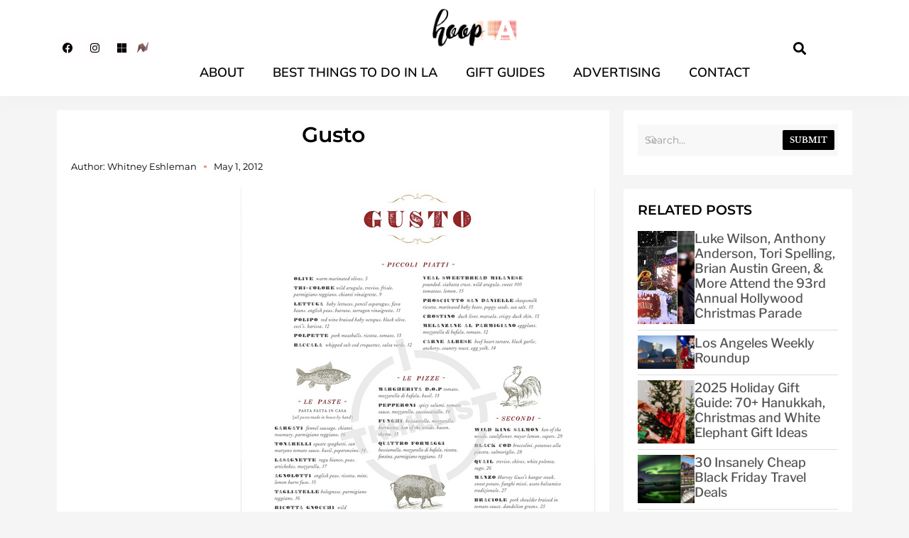

--- FILE ---
content_type: text/html; charset=UTF-8
request_url: https://hooplablog.com/2012/05/gusto-2/
body_size: 23966
content:
<!doctype html>
<html lang="en-US">
<head>
	<meta charset="UTF-8">
	<meta name="viewport" content="width=device-width, initial-scale=1">
	<link rel="profile" href="https://gmpg.org/xfn/11">
	<meta name='robots' content='index, follow, max-image-preview:large, max-snippet:-1, max-video-preview:-1' />

	<!-- This site is optimized with the Yoast SEO Premium plugin v22.1 (Yoast SEO v26.5) - https://yoast.com/wordpress/plugins/seo/ -->
	<title>Gusto - hoopLA</title>
	<meta name="description" content="Gusto opens in Los Angeles!" />
	<link rel="canonical" href="https://hooplablog.com/2012/05/gusto-2/" />
	<meta property="og:locale" content="en_US" />
	<meta property="og:type" content="article" />
	<meta property="og:title" content="Gusto" />
	<meta property="og:description" content="Gusto opens in Los Angeles!" />
	<meta property="og:url" content="https://hooplablog.com/2012/05/gusto-2/" />
	<meta property="og:site_name" content="hoopLA" />
	<meta property="article:published_time" content="2012-05-01T15:58:46+00:00" />
	<meta property="article:modified_time" content="2014-04-01T04:08:20+00:00" />
	<meta property="og:image" content="https://hooplablog.com/wp-content/uploads/2012/05/Gusto-Menu.png" />
	<meta property="og:image:width" content="499" />
	<meta property="og:image:height" content="594" />
	<meta property="og:image:type" content="image/png" />
	<meta name="author" content="Whitney Eshleman" />
	<meta name="twitter:card" content="summary_large_image" />
	<meta name="twitter:creator" content="@hooplablog" />
	<meta name="twitter:site" content="@hooplablog" />
	<meta name="twitter:label1" content="Written by" />
	<meta name="twitter:data1" content="Whitney Eshleman" />
	<meta name="twitter:label2" content="Est. reading time" />
	<meta name="twitter:data2" content="1 minute" />
	<script type="application/ld+json" class="yoast-schema-graph">{"@context":"https://schema.org","@graph":[{"@type":["Article","BlogPosting"],"@id":"https://hooplablog.com/2012/05/gusto-2/#article","isPartOf":{"@id":"https://hooplablog.com/2012/05/gusto-2/"},"author":{"name":"Whitney Eshleman","@id":"https://hooplablog.com/#/schema/person/c8d77f9959929ec8832319af8640ad39"},"headline":"Gusto","datePublished":"2012-05-01T15:58:46+00:00","dateModified":"2014-04-01T04:08:20+00:00","mainEntityOfPage":{"@id":"https://hooplablog.com/2012/05/gusto-2/"},"wordCount":175,"commentCount":0,"publisher":{"@id":"https://hooplablog.com/#organization"},"image":{"@id":"https://hooplablog.com/2012/05/gusto-2/#primaryimage"},"thumbnailUrl":"https://hooplablog.com/wp-content/uploads/2012/05/Gusto-Menu.png","keywords":["Beer","Dinner","Italian Food","LA","Los Angeles","Restaurants","West Hollywood","Wine"],"articleSection":["Beer","Date Night","Food","Group Outings","LA/Los Angeles","Restaurants","Wine"],"inLanguage":"en-US","potentialAction":[{"@type":"CommentAction","name":"Comment","target":["https://hooplablog.com/2012/05/gusto-2/#respond"]}]},{"@type":"WebPage","@id":"https://hooplablog.com/2012/05/gusto-2/","url":"https://hooplablog.com/2012/05/gusto-2/","name":"Gusto - hoopLA","isPartOf":{"@id":"https://hooplablog.com/#website"},"primaryImageOfPage":{"@id":"https://hooplablog.com/2012/05/gusto-2/#primaryimage"},"image":{"@id":"https://hooplablog.com/2012/05/gusto-2/#primaryimage"},"thumbnailUrl":"https://hooplablog.com/wp-content/uploads/2012/05/Gusto-Menu.png","datePublished":"2012-05-01T15:58:46+00:00","dateModified":"2014-04-01T04:08:20+00:00","description":"Gusto opens in Los Angeles!","breadcrumb":{"@id":"https://hooplablog.com/2012/05/gusto-2/#breadcrumb"},"inLanguage":"en-US","potentialAction":[{"@type":"ReadAction","target":["https://hooplablog.com/2012/05/gusto-2/"]}]},{"@type":"ImageObject","inLanguage":"en-US","@id":"https://hooplablog.com/2012/05/gusto-2/#primaryimage","url":"https://hooplablog.com/wp-content/uploads/2012/05/Gusto-Menu.png","contentUrl":"https://hooplablog.com/wp-content/uploads/2012/05/Gusto-Menu.png","width":"499","height":"594"},{"@type":"BreadcrumbList","@id":"https://hooplablog.com/2012/05/gusto-2/#breadcrumb","itemListElement":[{"@type":"ListItem","position":1,"name":"Home","item":"https://hooplablog.com/"},{"@type":"ListItem","position":2,"name":"Gusto"}]},{"@type":"WebSite","@id":"https://hooplablog.com/#website","url":"https://hooplablog.com/","name":"hoopLA","description":"Lifestyle Blog with an artsy twist!","publisher":{"@id":"https://hooplablog.com/#organization"},"alternateName":"lifestyle blog","potentialAction":[{"@type":"SearchAction","target":{"@type":"EntryPoint","urlTemplate":"https://hooplablog.com/?s={search_term_string}"},"query-input":{"@type":"PropertyValueSpecification","valueRequired":true,"valueName":"search_term_string"}}],"inLanguage":"en-US"},{"@type":"Organization","@id":"https://hooplablog.com/#organization","name":"hoopLA","url":"https://hooplablog.com/","logo":{"@type":"ImageObject","inLanguage":"en-US","@id":"https://hooplablog.com/#/schema/logo/image/","url":"https://hooplablog.com/wp-content/uploads/2016/12/Untitled-1.gif","contentUrl":"https://hooplablog.com/wp-content/uploads/2016/12/Untitled-1.gif","width":920,"height":252,"caption":"hoopLA"},"image":{"@id":"https://hooplablog.com/#/schema/logo/image/"},"sameAs":["https://x.com/hooplablog","https://www.instagram.com/hooplablog/","https://www.linkedin.com/in/weshleman/"]},{"@type":"Person","@id":"https://hooplablog.com/#/schema/person/c8d77f9959929ec8832319af8640ad39","name":"Whitney Eshleman","sameAs":["https://hooplablog.com","hooplablog","https://x.com/hooplablog"],"url":"https://hooplablog.com/author/admin/"}]}</script>
	<!-- / Yoast SEO Premium plugin. -->


<link rel="alternate" type="application/rss+xml" title="hoopLA &raquo; Feed" href="https://hooplablog.com/feed/" />
<link rel="alternate" type="application/rss+xml" title="hoopLA &raquo; Comments Feed" href="https://hooplablog.com/comments/feed/" />
<link rel="alternate" type="application/rss+xml" title="hoopLA &raquo; Gusto Comments Feed" href="https://hooplablog.com/2012/05/gusto-2/feed/" />
<link rel="alternate" title="oEmbed (JSON)" type="application/json+oembed" href="https://hooplablog.com/wp-json/oembed/1.0/embed?url=https%3A%2F%2Fhooplablog.com%2F2012%2F05%2Fgusto-2%2F" />
<link rel="alternate" title="oEmbed (XML)" type="text/xml+oembed" href="https://hooplablog.com/wp-json/oembed/1.0/embed?url=https%3A%2F%2Fhooplablog.com%2F2012%2F05%2Fgusto-2%2F&#038;format=xml" />
<style id='wp-img-auto-sizes-contain-inline-css'>
img:is([sizes=auto i],[sizes^="auto," i]){contain-intrinsic-size:3000px 1500px}
/*# sourceURL=wp-img-auto-sizes-contain-inline-css */
</style>
<link rel='stylesheet' id='sbi_styles-css' href='https://hooplablog.com/wp-content/plugins/instagram-feed-pro/css/sbi-styles.min.css?ver=6.3.5' media='all' />
<style id='wp-emoji-styles-inline-css'>

	img.wp-smiley, img.emoji {
		display: inline !important;
		border: none !important;
		box-shadow: none !important;
		height: 1em !important;
		width: 1em !important;
		margin: 0 0.07em !important;
		vertical-align: -0.1em !important;
		background: none !important;
		padding: 0 !important;
	}
/*# sourceURL=wp-emoji-styles-inline-css */
</style>
<link rel='stylesheet' id='wp-block-library-css' href='https://hooplablog.com/wp-includes/css/dist/block-library/style.min.css?ver=6.9' media='all' />
<style id='global-styles-inline-css'>
:root{--wp--preset--aspect-ratio--square: 1;--wp--preset--aspect-ratio--4-3: 4/3;--wp--preset--aspect-ratio--3-4: 3/4;--wp--preset--aspect-ratio--3-2: 3/2;--wp--preset--aspect-ratio--2-3: 2/3;--wp--preset--aspect-ratio--16-9: 16/9;--wp--preset--aspect-ratio--9-16: 9/16;--wp--preset--color--black: #000000;--wp--preset--color--cyan-bluish-gray: #abb8c3;--wp--preset--color--white: #ffffff;--wp--preset--color--pale-pink: #f78da7;--wp--preset--color--vivid-red: #cf2e2e;--wp--preset--color--luminous-vivid-orange: #ff6900;--wp--preset--color--luminous-vivid-amber: #fcb900;--wp--preset--color--light-green-cyan: #7bdcb5;--wp--preset--color--vivid-green-cyan: #00d084;--wp--preset--color--pale-cyan-blue: #8ed1fc;--wp--preset--color--vivid-cyan-blue: #0693e3;--wp--preset--color--vivid-purple: #9b51e0;--wp--preset--gradient--vivid-cyan-blue-to-vivid-purple: linear-gradient(135deg,rgb(6,147,227) 0%,rgb(155,81,224) 100%);--wp--preset--gradient--light-green-cyan-to-vivid-green-cyan: linear-gradient(135deg,rgb(122,220,180) 0%,rgb(0,208,130) 100%);--wp--preset--gradient--luminous-vivid-amber-to-luminous-vivid-orange: linear-gradient(135deg,rgb(252,185,0) 0%,rgb(255,105,0) 100%);--wp--preset--gradient--luminous-vivid-orange-to-vivid-red: linear-gradient(135deg,rgb(255,105,0) 0%,rgb(207,46,46) 100%);--wp--preset--gradient--very-light-gray-to-cyan-bluish-gray: linear-gradient(135deg,rgb(238,238,238) 0%,rgb(169,184,195) 100%);--wp--preset--gradient--cool-to-warm-spectrum: linear-gradient(135deg,rgb(74,234,220) 0%,rgb(151,120,209) 20%,rgb(207,42,186) 40%,rgb(238,44,130) 60%,rgb(251,105,98) 80%,rgb(254,248,76) 100%);--wp--preset--gradient--blush-light-purple: linear-gradient(135deg,rgb(255,206,236) 0%,rgb(152,150,240) 100%);--wp--preset--gradient--blush-bordeaux: linear-gradient(135deg,rgb(254,205,165) 0%,rgb(254,45,45) 50%,rgb(107,0,62) 100%);--wp--preset--gradient--luminous-dusk: linear-gradient(135deg,rgb(255,203,112) 0%,rgb(199,81,192) 50%,rgb(65,88,208) 100%);--wp--preset--gradient--pale-ocean: linear-gradient(135deg,rgb(255,245,203) 0%,rgb(182,227,212) 50%,rgb(51,167,181) 100%);--wp--preset--gradient--electric-grass: linear-gradient(135deg,rgb(202,248,128) 0%,rgb(113,206,126) 100%);--wp--preset--gradient--midnight: linear-gradient(135deg,rgb(2,3,129) 0%,rgb(40,116,252) 100%);--wp--preset--font-size--small: 13px;--wp--preset--font-size--medium: 20px;--wp--preset--font-size--large: 36px;--wp--preset--font-size--x-large: 42px;--wp--preset--spacing--20: 0.44rem;--wp--preset--spacing--30: 0.67rem;--wp--preset--spacing--40: 1rem;--wp--preset--spacing--50: 1.5rem;--wp--preset--spacing--60: 2.25rem;--wp--preset--spacing--70: 3.38rem;--wp--preset--spacing--80: 5.06rem;--wp--preset--shadow--natural: 6px 6px 9px rgba(0, 0, 0, 0.2);--wp--preset--shadow--deep: 12px 12px 50px rgba(0, 0, 0, 0.4);--wp--preset--shadow--sharp: 6px 6px 0px rgba(0, 0, 0, 0.2);--wp--preset--shadow--outlined: 6px 6px 0px -3px rgb(255, 255, 255), 6px 6px rgb(0, 0, 0);--wp--preset--shadow--crisp: 6px 6px 0px rgb(0, 0, 0);}:root { --wp--style--global--content-size: 800px;--wp--style--global--wide-size: 1200px; }:where(body) { margin: 0; }.wp-site-blocks > .alignleft { float: left; margin-right: 2em; }.wp-site-blocks > .alignright { float: right; margin-left: 2em; }.wp-site-blocks > .aligncenter { justify-content: center; margin-left: auto; margin-right: auto; }:where(.wp-site-blocks) > * { margin-block-start: 24px; margin-block-end: 0; }:where(.wp-site-blocks) > :first-child { margin-block-start: 0; }:where(.wp-site-blocks) > :last-child { margin-block-end: 0; }:root { --wp--style--block-gap: 24px; }:root :where(.is-layout-flow) > :first-child{margin-block-start: 0;}:root :where(.is-layout-flow) > :last-child{margin-block-end: 0;}:root :where(.is-layout-flow) > *{margin-block-start: 24px;margin-block-end: 0;}:root :where(.is-layout-constrained) > :first-child{margin-block-start: 0;}:root :where(.is-layout-constrained) > :last-child{margin-block-end: 0;}:root :where(.is-layout-constrained) > *{margin-block-start: 24px;margin-block-end: 0;}:root :where(.is-layout-flex){gap: 24px;}:root :where(.is-layout-grid){gap: 24px;}.is-layout-flow > .alignleft{float: left;margin-inline-start: 0;margin-inline-end: 2em;}.is-layout-flow > .alignright{float: right;margin-inline-start: 2em;margin-inline-end: 0;}.is-layout-flow > .aligncenter{margin-left: auto !important;margin-right: auto !important;}.is-layout-constrained > .alignleft{float: left;margin-inline-start: 0;margin-inline-end: 2em;}.is-layout-constrained > .alignright{float: right;margin-inline-start: 2em;margin-inline-end: 0;}.is-layout-constrained > .aligncenter{margin-left: auto !important;margin-right: auto !important;}.is-layout-constrained > :where(:not(.alignleft):not(.alignright):not(.alignfull)){max-width: var(--wp--style--global--content-size);margin-left: auto !important;margin-right: auto !important;}.is-layout-constrained > .alignwide{max-width: var(--wp--style--global--wide-size);}body .is-layout-flex{display: flex;}.is-layout-flex{flex-wrap: wrap;align-items: center;}.is-layout-flex > :is(*, div){margin: 0;}body .is-layout-grid{display: grid;}.is-layout-grid > :is(*, div){margin: 0;}body{padding-top: 0px;padding-right: 0px;padding-bottom: 0px;padding-left: 0px;}a:where(:not(.wp-element-button)){text-decoration: underline;}:root :where(.wp-element-button, .wp-block-button__link){background-color: #32373c;border-width: 0;color: #fff;font-family: inherit;font-size: inherit;font-style: inherit;font-weight: inherit;letter-spacing: inherit;line-height: inherit;padding-top: calc(0.667em + 2px);padding-right: calc(1.333em + 2px);padding-bottom: calc(0.667em + 2px);padding-left: calc(1.333em + 2px);text-decoration: none;text-transform: inherit;}.has-black-color{color: var(--wp--preset--color--black) !important;}.has-cyan-bluish-gray-color{color: var(--wp--preset--color--cyan-bluish-gray) !important;}.has-white-color{color: var(--wp--preset--color--white) !important;}.has-pale-pink-color{color: var(--wp--preset--color--pale-pink) !important;}.has-vivid-red-color{color: var(--wp--preset--color--vivid-red) !important;}.has-luminous-vivid-orange-color{color: var(--wp--preset--color--luminous-vivid-orange) !important;}.has-luminous-vivid-amber-color{color: var(--wp--preset--color--luminous-vivid-amber) !important;}.has-light-green-cyan-color{color: var(--wp--preset--color--light-green-cyan) !important;}.has-vivid-green-cyan-color{color: var(--wp--preset--color--vivid-green-cyan) !important;}.has-pale-cyan-blue-color{color: var(--wp--preset--color--pale-cyan-blue) !important;}.has-vivid-cyan-blue-color{color: var(--wp--preset--color--vivid-cyan-blue) !important;}.has-vivid-purple-color{color: var(--wp--preset--color--vivid-purple) !important;}.has-black-background-color{background-color: var(--wp--preset--color--black) !important;}.has-cyan-bluish-gray-background-color{background-color: var(--wp--preset--color--cyan-bluish-gray) !important;}.has-white-background-color{background-color: var(--wp--preset--color--white) !important;}.has-pale-pink-background-color{background-color: var(--wp--preset--color--pale-pink) !important;}.has-vivid-red-background-color{background-color: var(--wp--preset--color--vivid-red) !important;}.has-luminous-vivid-orange-background-color{background-color: var(--wp--preset--color--luminous-vivid-orange) !important;}.has-luminous-vivid-amber-background-color{background-color: var(--wp--preset--color--luminous-vivid-amber) !important;}.has-light-green-cyan-background-color{background-color: var(--wp--preset--color--light-green-cyan) !important;}.has-vivid-green-cyan-background-color{background-color: var(--wp--preset--color--vivid-green-cyan) !important;}.has-pale-cyan-blue-background-color{background-color: var(--wp--preset--color--pale-cyan-blue) !important;}.has-vivid-cyan-blue-background-color{background-color: var(--wp--preset--color--vivid-cyan-blue) !important;}.has-vivid-purple-background-color{background-color: var(--wp--preset--color--vivid-purple) !important;}.has-black-border-color{border-color: var(--wp--preset--color--black) !important;}.has-cyan-bluish-gray-border-color{border-color: var(--wp--preset--color--cyan-bluish-gray) !important;}.has-white-border-color{border-color: var(--wp--preset--color--white) !important;}.has-pale-pink-border-color{border-color: var(--wp--preset--color--pale-pink) !important;}.has-vivid-red-border-color{border-color: var(--wp--preset--color--vivid-red) !important;}.has-luminous-vivid-orange-border-color{border-color: var(--wp--preset--color--luminous-vivid-orange) !important;}.has-luminous-vivid-amber-border-color{border-color: var(--wp--preset--color--luminous-vivid-amber) !important;}.has-light-green-cyan-border-color{border-color: var(--wp--preset--color--light-green-cyan) !important;}.has-vivid-green-cyan-border-color{border-color: var(--wp--preset--color--vivid-green-cyan) !important;}.has-pale-cyan-blue-border-color{border-color: var(--wp--preset--color--pale-cyan-blue) !important;}.has-vivid-cyan-blue-border-color{border-color: var(--wp--preset--color--vivid-cyan-blue) !important;}.has-vivid-purple-border-color{border-color: var(--wp--preset--color--vivid-purple) !important;}.has-vivid-cyan-blue-to-vivid-purple-gradient-background{background: var(--wp--preset--gradient--vivid-cyan-blue-to-vivid-purple) !important;}.has-light-green-cyan-to-vivid-green-cyan-gradient-background{background: var(--wp--preset--gradient--light-green-cyan-to-vivid-green-cyan) !important;}.has-luminous-vivid-amber-to-luminous-vivid-orange-gradient-background{background: var(--wp--preset--gradient--luminous-vivid-amber-to-luminous-vivid-orange) !important;}.has-luminous-vivid-orange-to-vivid-red-gradient-background{background: var(--wp--preset--gradient--luminous-vivid-orange-to-vivid-red) !important;}.has-very-light-gray-to-cyan-bluish-gray-gradient-background{background: var(--wp--preset--gradient--very-light-gray-to-cyan-bluish-gray) !important;}.has-cool-to-warm-spectrum-gradient-background{background: var(--wp--preset--gradient--cool-to-warm-spectrum) !important;}.has-blush-light-purple-gradient-background{background: var(--wp--preset--gradient--blush-light-purple) !important;}.has-blush-bordeaux-gradient-background{background: var(--wp--preset--gradient--blush-bordeaux) !important;}.has-luminous-dusk-gradient-background{background: var(--wp--preset--gradient--luminous-dusk) !important;}.has-pale-ocean-gradient-background{background: var(--wp--preset--gradient--pale-ocean) !important;}.has-electric-grass-gradient-background{background: var(--wp--preset--gradient--electric-grass) !important;}.has-midnight-gradient-background{background: var(--wp--preset--gradient--midnight) !important;}.has-small-font-size{font-size: var(--wp--preset--font-size--small) !important;}.has-medium-font-size{font-size: var(--wp--preset--font-size--medium) !important;}.has-large-font-size{font-size: var(--wp--preset--font-size--large) !important;}.has-x-large-font-size{font-size: var(--wp--preset--font-size--x-large) !important;}
/*# sourceURL=global-styles-inline-css */
</style>

<link rel='stylesheet' id='contact-form-7-css' href='https://hooplablog.com/wp-content/plugins/contact-form-7/includes/css/styles.css?ver=6.1.4' media='all' />
<link rel='stylesheet' id='mc4wp-form-themes-css' href='https://hooplablog.com/wp-content/plugins/mailchimp-for-wp/assets/css/form-themes.css?ver=4.10.9' media='all' />
<link rel='stylesheet' id='hello-elementor-css' href='https://hooplablog.com/wp-content/themes/hello-elementor/assets/css/reset.css?ver=3.4.5' media='all' />
<link rel='stylesheet' id='hello-elementor-theme-style-css' href='https://hooplablog.com/wp-content/themes/hello-elementor/assets/css/theme.css?ver=3.4.5' media='all' />
<link rel='stylesheet' id='hello-elementor-header-footer-css' href='https://hooplablog.com/wp-content/themes/hello-elementor/assets/css/header-footer.css?ver=3.4.5' media='all' />
<link rel='stylesheet' id='elementor-frontend-css' href='https://hooplablog.com/wp-content/plugins/elementor/assets/css/frontend.min.css?ver=3.33.2' media='all' />
<link rel='stylesheet' id='elementor-post-80460-css' href='https://hooplablog.com/wp-content/uploads/elementor/css/post-80460.css?ver=1764840201' media='all' />
<link rel='stylesheet' id='widget-nav-menu-css' href='https://hooplablog.com/wp-content/plugins/elementor-pro/assets/css/widget-nav-menu.min.css?ver=3.33.1' media='all' />
<link rel='stylesheet' id='e-animation-grow-css' href='https://hooplablog.com/wp-content/plugins/elementor/assets/lib/animations/styles/e-animation-grow.min.css?ver=3.33.2' media='all' />
<link rel='stylesheet' id='widget-social-icons-css' href='https://hooplablog.com/wp-content/plugins/elementor/assets/css/widget-social-icons.min.css?ver=3.33.2' media='all' />
<link rel='stylesheet' id='e-apple-webkit-css' href='https://hooplablog.com/wp-content/plugins/elementor/assets/css/conditionals/apple-webkit.min.css?ver=3.33.2' media='all' />
<link rel='stylesheet' id='widget-image-css' href='https://hooplablog.com/wp-content/plugins/elementor/assets/css/widget-image.min.css?ver=3.33.2' media='all' />
<link rel='stylesheet' id='widget-search-form-css' href='https://hooplablog.com/wp-content/plugins/elementor-pro/assets/css/widget-search-form.min.css?ver=3.33.1' media='all' />
<link rel='stylesheet' id='elementor-icons-shared-0-css' href='https://hooplablog.com/wp-content/plugins/elementor/assets/lib/font-awesome/css/fontawesome.min.css?ver=5.15.3' media='all' />
<link rel='stylesheet' id='elementor-icons-fa-solid-css' href='https://hooplablog.com/wp-content/plugins/elementor/assets/lib/font-awesome/css/solid.min.css?ver=5.15.3' media='all' />
<link rel='stylesheet' id='e-sticky-css' href='https://hooplablog.com/wp-content/plugins/elementor-pro/assets/css/modules/sticky.min.css?ver=3.33.1' media='all' />
<link rel='stylesheet' id='widget-heading-css' href='https://hooplablog.com/wp-content/plugins/elementor/assets/css/widget-heading.min.css?ver=3.33.2' media='all' />
<link rel='stylesheet' id='widget-icon-list-css' href='https://hooplablog.com/wp-content/plugins/elementor/assets/css/widget-icon-list.min.css?ver=3.33.2' media='all' />
<link rel='stylesheet' id='widget-post-info-css' href='https://hooplablog.com/wp-content/plugins/elementor-pro/assets/css/widget-post-info.min.css?ver=3.33.1' media='all' />
<link rel='stylesheet' id='elementor-icons-fa-regular-css' href='https://hooplablog.com/wp-content/plugins/elementor/assets/lib/font-awesome/css/regular.min.css?ver=5.15.3' media='all' />
<link rel='stylesheet' id='widget-share-buttons-css' href='https://hooplablog.com/wp-content/plugins/elementor-pro/assets/css/widget-share-buttons.min.css?ver=3.33.1' media='all' />
<link rel='stylesheet' id='elementor-icons-fa-brands-css' href='https://hooplablog.com/wp-content/plugins/elementor/assets/lib/font-awesome/css/brands.min.css?ver=5.15.3' media='all' />
<link rel='stylesheet' id='widget-post-navigation-css' href='https://hooplablog.com/wp-content/plugins/elementor-pro/assets/css/widget-post-navigation.min.css?ver=3.33.1' media='all' />
<link rel='stylesheet' id='swiper-css' href='https://hooplablog.com/wp-content/plugins/elementor/assets/lib/swiper/v8/css/swiper.min.css?ver=8.4.5' media='all' />
<link rel='stylesheet' id='ep-font-css' href='https://hooplablog.com/wp-content/plugins/bdthemes-element-pack/assets/css/ep-font.css?ver=7.19.1' media='all' />
<link rel='stylesheet' id='bdt-uikit-css' href='https://hooplablog.com/wp-content/plugins/bdthemes-element-pack/assets/css/bdt-uikit.css?ver=3.21.7' media='all' />
<link rel='stylesheet' id='ep-helper-css' href='https://hooplablog.com/wp-content/plugins/bdthemes-element-pack/assets/css/ep-helper.css?ver=7.19.1' media='all' />
<link rel='stylesheet' id='ep-carousel-css' href='https://hooplablog.com/wp-content/plugins/bdthemes-element-pack/assets/css/ep-carousel.css?ver=7.19.1' media='all' />
<link rel='stylesheet' id='ep-search-css' href='https://hooplablog.com/wp-content/plugins/bdthemes-element-pack/assets/css/ep-search.css?ver=7.19.1' media='all' />
<link rel='stylesheet' id='ep-post-list-css' href='https://hooplablog.com/wp-content/plugins/bdthemes-element-pack/assets/css/ep-post-list.css?ver=7.19.1' media='all' />
<link rel='stylesheet' id='ep-tags-cloud-css' href='https://hooplablog.com/wp-content/plugins/bdthemes-element-pack/assets/css/ep-tags-cloud.css?ver=7.19.1' media='all' />
<link rel='stylesheet' id='elementor-icons-css' href='https://hooplablog.com/wp-content/plugins/elementor/assets/lib/eicons/css/elementor-icons.min.css?ver=5.44.0' media='all' />
<link rel='stylesheet' id='sbistyles-css' href='https://hooplablog.com/wp-content/plugins/instagram-feed-pro/css/sbi-styles.min.css?ver=6.3.5' media='all' />
<link rel='stylesheet' id='elementor-post-80489-css' href='https://hooplablog.com/wp-content/uploads/elementor/css/post-80489.css?ver=1764840201' media='all' />
<link rel='stylesheet' id='elementor-post-80540-css' href='https://hooplablog.com/wp-content/uploads/elementor/css/post-80540.css?ver=1764840201' media='all' />
<link rel='stylesheet' id='elementor-post-80470-css' href='https://hooplablog.com/wp-content/uploads/elementor/css/post-80470.css?ver=1764840210' media='all' />
<link rel='stylesheet' id='hello-elementor-child-style-css' href='https://hooplablog.com/wp-content/themes/hello-theme-child-master/style.css?ver=1.0.0' media='all' />
<link rel='stylesheet' id='elementor-gf-local-librebaskerville-css' href='https://hooplablog.com/wp-content/uploads/elementor/google-fonts/css/librebaskerville.css?ver=1743834224' media='all' />
<link rel='stylesheet' id='elementor-gf-local-robotoslab-css' href='https://hooplablog.com/wp-content/uploads/elementor/google-fonts/css/robotoslab.css?ver=1743834229' media='all' />
<link rel='stylesheet' id='elementor-gf-local-roboto-css' href='https://hooplablog.com/wp-content/uploads/elementor/google-fonts/css/roboto.css?ver=1743834253' media='all' />
<link rel='stylesheet' id='elementor-gf-local-librefranklin-css' href='https://hooplablog.com/wp-content/uploads/elementor/google-fonts/css/librefranklin.css?ver=1743834281' media='all' />
<link rel='stylesheet' id='elementor-gf-local-montserrat-css' href='https://hooplablog.com/wp-content/uploads/elementor/google-fonts/css/montserrat.css?ver=1743834303' media='all' />
<link rel='stylesheet' id='elementor-gf-local-mulish-css' href='https://hooplablog.com/wp-content/uploads/elementor/google-fonts/css/mulish.css?ver=1743834324' media='all' />
<link rel='stylesheet' id='elementor-gf-local-rubik-css' href='https://hooplablog.com/wp-content/uploads/elementor/google-fonts/css/rubik.css?ver=1743834333' media='all' />
<script src="https://hooplablog.com/wp-includes/js/jquery/jquery.min.js?ver=3.7.1" id="jquery-core-js"></script>
<script src="https://hooplablog.com/wp-includes/js/jquery/jquery-migrate.min.js?ver=3.4.1" id="jquery-migrate-js"></script>
<link rel="https://api.w.org/" href="https://hooplablog.com/wp-json/" /><link rel="alternate" title="JSON" type="application/json" href="https://hooplablog.com/wp-json/wp/v2/posts/16260" /><link rel="EditURI" type="application/rsd+xml" title="RSD" href="https://hooplablog.com/xmlrpc.php?rsd" />
<meta name="generator" content="WordPress 6.9" />
<link rel='shortlink' href='https://hooplablog.com/?p=16260' />
<!-- Custom Feeds for Instagram CSS -->
<style type="text/css">
.sb_instagram_header p{color:#fff;}
#sb_instagram .sbi_bio { line-height: 21px!important;}
</style>
<style>.mc4wp-checkbox-wp-comment-form{clear:both;width:auto;display:block;position:static}.mc4wp-checkbox-wp-comment-form input{float:none;vertical-align:middle;-webkit-appearance:checkbox;width:auto;max-width:21px;margin:0 6px 0 0;padding:0;position:static;display:inline-block!important}.mc4wp-checkbox-wp-comment-form label{float:none;cursor:pointer;width:auto;margin:0 0 16px;display:block;position:static}</style><meta name="generator" content="Elementor 3.33.2; features: additional_custom_breakpoints; settings: css_print_method-external, google_font-enabled, font_display-swap">
<!-- Global site tag (gtag.js) - Google Analytics -->
<script async src="https://www.googletagmanager.com/gtag/js?id=UA-223751198-1"></script>
<script>
  window.dataLayer = window.dataLayer || [];
  function gtag(){dataLayer.push(arguments);}
  gtag('js', new Date());

  gtag('config', 'UA-223751198-1');
</script>

			<style>
				.e-con.e-parent:nth-of-type(n+4):not(.e-lazyloaded):not(.e-no-lazyload),
				.e-con.e-parent:nth-of-type(n+4):not(.e-lazyloaded):not(.e-no-lazyload) * {
					background-image: none !important;
				}
				@media screen and (max-height: 1024px) {
					.e-con.e-parent:nth-of-type(n+3):not(.e-lazyloaded):not(.e-no-lazyload),
					.e-con.e-parent:nth-of-type(n+3):not(.e-lazyloaded):not(.e-no-lazyload) * {
						background-image: none !important;
					}
				}
				@media screen and (max-height: 640px) {
					.e-con.e-parent:nth-of-type(n+2):not(.e-lazyloaded):not(.e-no-lazyload),
					.e-con.e-parent:nth-of-type(n+2):not(.e-lazyloaded):not(.e-no-lazyload) * {
						background-image: none !important;
					}
				}
			</style>
			<link rel="icon" href="https://hooplablog.com/wp-content/uploads/2016/12/cropped-hoopLA_logo-favicon-01-32x32.png" sizes="32x32" />
<link rel="icon" href="https://hooplablog.com/wp-content/uploads/2016/12/cropped-hoopLA_logo-favicon-01-192x192.png" sizes="192x192" />
<link rel="apple-touch-icon" href="https://hooplablog.com/wp-content/uploads/2016/12/cropped-hoopLA_logo-favicon-01-180x180.png" />
<meta name="msapplication-TileImage" content="https://hooplablog.com/wp-content/uploads/2016/12/cropped-hoopLA_logo-favicon-01-270x270.png" />
		<style id="wp-custom-css">
			body {
    background: #F5F5F5;
}
p {
    margin-top: 0;
    margin-bottom: 0.9rem;
    color: #535353;
    font-family: "Libre Baskerville",serif;
	font-size: 15px;
}
dd, dl, dt, li, ol, ul {
    color: #535353;
    font-family: "Libre Baskerville",serif;
	font-size: 15px;
}
a {
    color: #f5908a;
}
b, strong {
    font-weight: 500;
}
.wp-block-image:not(.is-style-rounded) img {
    margin-top: 15px;
}
a:active, a:hover {
    color: #535353;
}
.socialfooter:hover{color: #f5908a!important;}

/* comment */

h2#reply-title {
    font-size: 1.125em;
    text-align: center;
    text-transform: uppercase;
    letter-spacing: 1px;
    color: #000;
}

label {
    color: #535353;
    font-family: "Libre Baskerville",serif;
    font-size: 15px;
}

input[type=date], input[type=email], input[type=number], input[type=password], input[type=search], input[type=tel], input[type=text], input[type=url], select, textarea {
    border: solid 1px #ebebeb;
    background-color: #f2f2f2;
}

.comment-notes {
    flex-basis: 100%;
}

.comment-form-comment {
    flex-basis: 100%;
}

.comment-form label {
    display: block;
	margin-bottom: 10px;
}

textarea {
    resize: vertical;
    vertical-align: top;
    width: 100%;
    line-height: 1.8;
}

.comment-form-author {
    flex-basis: calc(33.33% - 1em);
}

.comment-form input:not([type=checkbox]) {
    width: 100%;
}
.comment-form-email {
    flex-basis: calc(33.33% - 1em);
}
.comment-form-url {
    flex-basis: calc(33.33% - 1em);
}
.comment-form {
    display: flex;
    flex-wrap: wrap;
    justify-content: space-between;
}

[type=button], [type=submit], button {
    color: #fff;
    border: 1px solid #000;
    font-size: 14px;
    background: black;
}

[type=button]:focus, [type=button]:hover, [type=submit]:focus, [type=submit]:hover, button:focus, button:hover {
    background-color: #000;
}		</style>
		</head>
<body class="wp-singular post-template-default single single-post postid-16260 single-format-standard wp-custom-logo wp-embed-responsive wp-theme-hello-elementor wp-child-theme-hello-theme-child-master hello-elementor-default elementor-default elementor-kit-80460 elementor-page-80470">


<a class="skip-link screen-reader-text" href="#content">Skip to content</a>

		<header data-elementor-type="header" data-elementor-id="80489" class="elementor elementor-80489 elementor-location-header" data-elementor-settings="{&quot;element_pack_global_tooltip_width&quot;:{&quot;unit&quot;:&quot;px&quot;,&quot;size&quot;:&quot;&quot;,&quot;sizes&quot;:[]},&quot;element_pack_global_tooltip_width_tablet&quot;:{&quot;unit&quot;:&quot;px&quot;,&quot;size&quot;:&quot;&quot;,&quot;sizes&quot;:[]},&quot;element_pack_global_tooltip_width_mobile&quot;:{&quot;unit&quot;:&quot;px&quot;,&quot;size&quot;:&quot;&quot;,&quot;sizes&quot;:[]},&quot;element_pack_global_tooltip_padding&quot;:{&quot;unit&quot;:&quot;px&quot;,&quot;top&quot;:&quot;&quot;,&quot;right&quot;:&quot;&quot;,&quot;bottom&quot;:&quot;&quot;,&quot;left&quot;:&quot;&quot;,&quot;isLinked&quot;:true},&quot;element_pack_global_tooltip_padding_tablet&quot;:{&quot;unit&quot;:&quot;px&quot;,&quot;top&quot;:&quot;&quot;,&quot;right&quot;:&quot;&quot;,&quot;bottom&quot;:&quot;&quot;,&quot;left&quot;:&quot;&quot;,&quot;isLinked&quot;:true},&quot;element_pack_global_tooltip_padding_mobile&quot;:{&quot;unit&quot;:&quot;px&quot;,&quot;top&quot;:&quot;&quot;,&quot;right&quot;:&quot;&quot;,&quot;bottom&quot;:&quot;&quot;,&quot;left&quot;:&quot;&quot;,&quot;isLinked&quot;:true},&quot;element_pack_global_tooltip_border_radius&quot;:{&quot;unit&quot;:&quot;px&quot;,&quot;top&quot;:&quot;&quot;,&quot;right&quot;:&quot;&quot;,&quot;bottom&quot;:&quot;&quot;,&quot;left&quot;:&quot;&quot;,&quot;isLinked&quot;:true},&quot;element_pack_global_tooltip_border_radius_tablet&quot;:{&quot;unit&quot;:&quot;px&quot;,&quot;top&quot;:&quot;&quot;,&quot;right&quot;:&quot;&quot;,&quot;bottom&quot;:&quot;&quot;,&quot;left&quot;:&quot;&quot;,&quot;isLinked&quot;:true},&quot;element_pack_global_tooltip_border_radius_mobile&quot;:{&quot;unit&quot;:&quot;px&quot;,&quot;top&quot;:&quot;&quot;,&quot;right&quot;:&quot;&quot;,&quot;bottom&quot;:&quot;&quot;,&quot;left&quot;:&quot;&quot;,&quot;isLinked&quot;:true}}" data-elementor-post-type="elementor_library">
					<header class="elementor-section elementor-top-section elementor-element elementor-element-229a4c7f elementor-section-content-middle elementor-section-boxed elementor-section-height-default elementor-section-height-default" data-id="229a4c7f" data-element_type="section" data-settings="{&quot;sticky&quot;:&quot;top&quot;,&quot;background_background&quot;:&quot;classic&quot;,&quot;sticky_on&quot;:[&quot;desktop&quot;,&quot;tablet&quot;,&quot;mobile&quot;],&quot;sticky_offset&quot;:0,&quot;sticky_effects_offset&quot;:0,&quot;sticky_anchor_link_offset&quot;:0}">
						<div class="elementor-container elementor-column-gap-default">
					<div class="elementor-column elementor-col-25 elementor-top-column elementor-element elementor-element-1d578691 efg" data-id="1d578691" data-element_type="column">
			<div class="elementor-widget-wrap elementor-element-populated">
						<div class="elementor-element elementor-element-85ded62 elementor-nav-menu--stretch elementor-nav-menu__text-align-center elementor-nav-menu--toggle elementor-nav-menu--burger elementor-widget elementor-widget-nav-menu" data-id="85ded62" data-element_type="widget" data-settings="{&quot;layout&quot;:&quot;dropdown&quot;,&quot;full_width&quot;:&quot;stretch&quot;,&quot;submenu_icon&quot;:{&quot;value&quot;:&quot;&lt;i class=\&quot;fas fa-caret-down\&quot; aria-hidden=\&quot;true\&quot;&gt;&lt;\/i&gt;&quot;,&quot;library&quot;:&quot;fa-solid&quot;},&quot;toggle&quot;:&quot;burger&quot;}" data-widget_type="nav-menu.default">
				<div class="elementor-widget-container">
							<div class="elementor-menu-toggle" role="button" tabindex="0" aria-label="Menu Toggle" aria-expanded="false">
			<i aria-hidden="true" role="presentation" class="elementor-menu-toggle__icon--open eicon-menu-bar"></i><i aria-hidden="true" role="presentation" class="elementor-menu-toggle__icon--close eicon-close"></i>		</div>
					<nav class="elementor-nav-menu--dropdown elementor-nav-menu__container" aria-hidden="true">
				<ul id="menu-2-85ded62" class="elementor-nav-menu"><li class="menu-item menu-item-type-post_type menu-item-object-page menu-item-80779"><a href="https://hooplablog.com/about/" class="elementor-item" tabindex="-1">About</a></li>
<li class="menu-item menu-item-type-post_type menu-item-object-page menu-item-89927"><a href="https://hooplablog.com/best-of-la/" class="elementor-item" tabindex="-1">Best Things To Do In LA</a></li>
<li class="menu-item menu-item-type-post_type menu-item-object-page menu-item-89928"><a href="https://hooplablog.com/gift-guides/" class="elementor-item" tabindex="-1">Gift Guides</a></li>
<li class="menu-item menu-item-type-post_type menu-item-object-page menu-item-67305"><a href="https://hooplablog.com/collabos/" class="elementor-item" tabindex="-1">Advertising</a></li>
<li class="menu-item menu-item-type-post_type menu-item-object-page menu-item-67307"><a href="https://hooplablog.com/contact/" class="elementor-item" tabindex="-1">Contact</a></li>
</ul>			</nav>
						</div>
				</div>
					</div>
		</div>
				<div class="elementor-column elementor-col-25 elementor-top-column elementor-element elementor-element-7c689ad abc elementor-hidden-tablet" data-id="7c689ad" data-element_type="column">
			<div class="elementor-widget-wrap elementor-element-populated">
						<div class="elementor-element elementor-element-d477d19 e-grid-align-tablet-left e-grid-align-left elementor-widget__width-auto elementor-shape-rounded elementor-grid-0 elementor-widget elementor-widget-social-icons" data-id="d477d19" data-element_type="widget" data-widget_type="social-icons.default">
				<div class="elementor-widget-container">
							<div class="elementor-social-icons-wrapper elementor-grid" role="list">
							<span class="elementor-grid-item" role="listitem">
					<a class="elementor-icon elementor-social-icon elementor-social-icon-facebook elementor-animation-grow elementor-repeater-item-05aaf2f" href="https://www.facebook.com/hoopLAblog/" target="_blank">
						<span class="elementor-screen-only">Facebook</span>
						<i aria-hidden="true" class="fab fa-facebook"></i>					</a>
				</span>
							<span class="elementor-grid-item" role="listitem">
					<a class="elementor-icon elementor-social-icon elementor-social-icon-instagram elementor-animation-grow elementor-repeater-item-4f76dca" href="https://www.instagram.com/hoopLAblog/" target="_blank">
						<span class="elementor-screen-only">Instagram</span>
						<i aria-hidden="true" class="fab fa-instagram"></i>					</a>
				</span>
							<span class="elementor-grid-item" role="listitem">
					<a class="elementor-icon elementor-social-icon elementor-social-icon-microsoft elementor-animation-grow elementor-repeater-item-36ecd1f" href="https://www.msn.com/en-us/community/channel/cid-bcfcf8c8dcc7d3db?item=flights%3Aprg-tipsubsc-v1a&#038;ocid=windirect" target="_blank">
						<span class="elementor-screen-only">Microsoft</span>
						<i aria-hidden="true" class="fab fa-microsoft"></i>					</a>
				</span>
					</div>
						</div>
				</div>
				<div class="elementor-element elementor-element-7394459 elementor-widget__width-initial elementor-widget elementor-widget-image" data-id="7394459" data-element_type="widget" data-widget_type="image.default">
				<div class="elementor-widget-container">
																<a href="https://www.newsbreak.com/@c/1682168?s=01" target="_blank">
							<img width="113" height="104" src="https://hooplablog.com/wp-content/uploads/2022/01/download-12-e1695733959693.png" class="elementor-animation-grow attachment-full size-full wp-image-100614" alt="" />								</a>
															</div>
				</div>
					</div>
		</div>
				<div class="elementor-column elementor-col-25 elementor-top-column elementor-element elementor-element-761aad10" data-id="761aad10" data-element_type="column">
			<div class="elementor-widget-wrap elementor-element-populated">
						<div class="elementor-element elementor-element-3e9ff704 elementor-widget elementor-widget-theme-site-logo elementor-widget-image" data-id="3e9ff704" data-element_type="widget" data-widget_type="theme-site-logo.default">
				<div class="elementor-widget-container">
											<a href="https://hooplablog.com">
			<img fetchpriority="high" width="1042" height="513" src="https://hooplablog.com/wp-content/uploads/2021/09/cropped-hoopLA-logo-01.png" class="attachment-full size-full wp-image-78750" alt="" srcset="https://hooplablog.com/wp-content/uploads/2021/09/cropped-hoopLA-logo-01.png 1042w, https://hooplablog.com/wp-content/uploads/2021/09/cropped-hoopLA-logo-01-768x378.png 768w" sizes="(max-width: 1042px) 100vw, 1042px" />				</a>
											</div>
				</div>
				<section class="elementor-section elementor-inner-section elementor-element elementor-element-896c230 abcd elementor-section-boxed elementor-section-height-default elementor-section-height-default" data-id="896c230" data-element_type="section">
						<div class="elementor-container elementor-column-gap-default">
					<div class="elementor-column elementor-col-100 elementor-inner-column elementor-element elementor-element-e4ac5a1" data-id="e4ac5a1" data-element_type="column">
			<div class="elementor-widget-wrap elementor-element-populated">
						<div class="elementor-element elementor-element-3ffacd3 elementor-nav-menu__align-center elementor-nav-menu--dropdown-tablet elementor-nav-menu__text-align-aside elementor-nav-menu--toggle elementor-nav-menu--burger elementor-widget elementor-widget-nav-menu" data-id="3ffacd3" data-element_type="widget" data-settings="{&quot;layout&quot;:&quot;horizontal&quot;,&quot;submenu_icon&quot;:{&quot;value&quot;:&quot;&lt;i class=\&quot;fas fa-caret-down\&quot; aria-hidden=\&quot;true\&quot;&gt;&lt;\/i&gt;&quot;,&quot;library&quot;:&quot;fa-solid&quot;},&quot;toggle&quot;:&quot;burger&quot;}" data-widget_type="nav-menu.default">
				<div class="elementor-widget-container">
								<nav aria-label="Menu" class="elementor-nav-menu--main elementor-nav-menu__container elementor-nav-menu--layout-horizontal e--pointer-none">
				<ul id="menu-1-3ffacd3" class="elementor-nav-menu"><li class="menu-item menu-item-type-post_type menu-item-object-page menu-item-80779"><a href="https://hooplablog.com/about/" class="elementor-item">About</a></li>
<li class="menu-item menu-item-type-post_type menu-item-object-page menu-item-89927"><a href="https://hooplablog.com/best-of-la/" class="elementor-item">Best Things To Do In LA</a></li>
<li class="menu-item menu-item-type-post_type menu-item-object-page menu-item-89928"><a href="https://hooplablog.com/gift-guides/" class="elementor-item">Gift Guides</a></li>
<li class="menu-item menu-item-type-post_type menu-item-object-page menu-item-67305"><a href="https://hooplablog.com/collabos/" class="elementor-item">Advertising</a></li>
<li class="menu-item menu-item-type-post_type menu-item-object-page menu-item-67307"><a href="https://hooplablog.com/contact/" class="elementor-item">Contact</a></li>
</ul>			</nav>
					<div class="elementor-menu-toggle" role="button" tabindex="0" aria-label="Menu Toggle" aria-expanded="false">
			<i aria-hidden="true" role="presentation" class="elementor-menu-toggle__icon--open eicon-menu-bar"></i><i aria-hidden="true" role="presentation" class="elementor-menu-toggle__icon--close eicon-close"></i>		</div>
					<nav class="elementor-nav-menu--dropdown elementor-nav-menu__container" aria-hidden="true">
				<ul id="menu-2-3ffacd3" class="elementor-nav-menu"><li class="menu-item menu-item-type-post_type menu-item-object-page menu-item-80779"><a href="https://hooplablog.com/about/" class="elementor-item" tabindex="-1">About</a></li>
<li class="menu-item menu-item-type-post_type menu-item-object-page menu-item-89927"><a href="https://hooplablog.com/best-of-la/" class="elementor-item" tabindex="-1">Best Things To Do In LA</a></li>
<li class="menu-item menu-item-type-post_type menu-item-object-page menu-item-89928"><a href="https://hooplablog.com/gift-guides/" class="elementor-item" tabindex="-1">Gift Guides</a></li>
<li class="menu-item menu-item-type-post_type menu-item-object-page menu-item-67305"><a href="https://hooplablog.com/collabos/" class="elementor-item" tabindex="-1">Advertising</a></li>
<li class="menu-item menu-item-type-post_type menu-item-object-page menu-item-67307"><a href="https://hooplablog.com/contact/" class="elementor-item" tabindex="-1">Contact</a></li>
</ul>			</nav>
						</div>
				</div>
					</div>
		</div>
					</div>
		</section>
					</div>
		</div>
				<div class="elementor-column elementor-col-25 elementor-top-column elementor-element elementor-element-2f0a3022" data-id="2f0a3022" data-element_type="column">
			<div class="elementor-widget-wrap elementor-element-populated">
						<div class="elementor-element elementor-element-7737e041 elementor-search-form--skin-full_screen elementor-widget elementor-widget-search-form" data-id="7737e041" data-element_type="widget" data-settings="{&quot;skin&quot;:&quot;full_screen&quot;}" data-widget_type="search-form.default">
				<div class="elementor-widget-container">
							<search role="search">
			<form class="elementor-search-form" action="https://hooplablog.com" method="get">
												<div class="elementor-search-form__toggle" role="button" tabindex="0" aria-label="Search">
					<i aria-hidden="true" class="fas fa-search"></i>				</div>
								<div class="elementor-search-form__container">
					<label class="elementor-screen-only" for="elementor-search-form-7737e041">Search</label>

					
					<input id="elementor-search-form-7737e041" placeholder="Search..." class="elementor-search-form__input" type="search" name="s" value="">
					
					
										<div class="dialog-lightbox-close-button dialog-close-button" role="button" tabindex="0" aria-label="Close this search box.">
						<i aria-hidden="true" class="eicon-close"></i>					</div>
									</div>
			</form>
		</search>
						</div>
				</div>
					</div>
		</div>
					</div>
		</header>
				</header>
				<div data-elementor-type="single-post" data-elementor-id="80470" class="elementor elementor-80470 elementor-location-single post-16260 post type-post status-publish format-standard has-post-thumbnail hentry category-beer category-date-night category-food category-group-outings category-la-areas category-restaurants category-wine tag-beer tag-dinner tag-italian-food tag-la tag-los-angeles tag-restaurants tag-west-hollywood tag-wine" data-elementor-settings="{&quot;element_pack_global_tooltip_width&quot;:{&quot;unit&quot;:&quot;px&quot;,&quot;size&quot;:&quot;&quot;,&quot;sizes&quot;:[]},&quot;element_pack_global_tooltip_width_tablet&quot;:{&quot;unit&quot;:&quot;px&quot;,&quot;size&quot;:&quot;&quot;,&quot;sizes&quot;:[]},&quot;element_pack_global_tooltip_width_mobile&quot;:{&quot;unit&quot;:&quot;px&quot;,&quot;size&quot;:&quot;&quot;,&quot;sizes&quot;:[]},&quot;element_pack_global_tooltip_padding&quot;:{&quot;unit&quot;:&quot;px&quot;,&quot;top&quot;:&quot;&quot;,&quot;right&quot;:&quot;&quot;,&quot;bottom&quot;:&quot;&quot;,&quot;left&quot;:&quot;&quot;,&quot;isLinked&quot;:true},&quot;element_pack_global_tooltip_padding_tablet&quot;:{&quot;unit&quot;:&quot;px&quot;,&quot;top&quot;:&quot;&quot;,&quot;right&quot;:&quot;&quot;,&quot;bottom&quot;:&quot;&quot;,&quot;left&quot;:&quot;&quot;,&quot;isLinked&quot;:true},&quot;element_pack_global_tooltip_padding_mobile&quot;:{&quot;unit&quot;:&quot;px&quot;,&quot;top&quot;:&quot;&quot;,&quot;right&quot;:&quot;&quot;,&quot;bottom&quot;:&quot;&quot;,&quot;left&quot;:&quot;&quot;,&quot;isLinked&quot;:true},&quot;element_pack_global_tooltip_border_radius&quot;:{&quot;unit&quot;:&quot;px&quot;,&quot;top&quot;:&quot;&quot;,&quot;right&quot;:&quot;&quot;,&quot;bottom&quot;:&quot;&quot;,&quot;left&quot;:&quot;&quot;,&quot;isLinked&quot;:true},&quot;element_pack_global_tooltip_border_radius_tablet&quot;:{&quot;unit&quot;:&quot;px&quot;,&quot;top&quot;:&quot;&quot;,&quot;right&quot;:&quot;&quot;,&quot;bottom&quot;:&quot;&quot;,&quot;left&quot;:&quot;&quot;,&quot;isLinked&quot;:true},&quot;element_pack_global_tooltip_border_radius_mobile&quot;:{&quot;unit&quot;:&quot;px&quot;,&quot;top&quot;:&quot;&quot;,&quot;right&quot;:&quot;&quot;,&quot;bottom&quot;:&quot;&quot;,&quot;left&quot;:&quot;&quot;,&quot;isLinked&quot;:true}}" data-elementor-post-type="elementor_library">
					<section class="elementor-section elementor-top-section elementor-element elementor-element-20a547a6 elementor-section-boxed elementor-section-height-default elementor-section-height-default" data-id="20a547a6" data-element_type="section" data-settings="{&quot;background_background&quot;:&quot;classic&quot;}">
						<div class="elementor-container elementor-column-gap-default">
					<div class="elementor-column elementor-col-50 elementor-top-column elementor-element elementor-element-4b25f2b0" data-id="4b25f2b0" data-element_type="column" data-settings="{&quot;background_background&quot;:&quot;classic&quot;}">
			<div class="elementor-widget-wrap elementor-element-populated">
						<section class="elementor-section elementor-inner-section elementor-element elementor-element-922af64 ignore-toc elementor-section-boxed elementor-section-height-default elementor-section-height-default" data-id="922af64" data-element_type="section" data-settings="{&quot;background_background&quot;:&quot;classic&quot;}">
						<div class="elementor-container elementor-column-gap-default">
					<div class="elementor-column elementor-col-100 elementor-inner-column elementor-element elementor-element-a009c78" data-id="a009c78" data-element_type="column">
			<div class="elementor-widget-wrap elementor-element-populated">
						<div class="elementor-element elementor-element-e030392 elementor-widget elementor-widget-theme-post-title elementor-page-title elementor-widget-heading" data-id="e030392" data-element_type="widget" data-widget_type="theme-post-title.default">
				<div class="elementor-widget-container">
					<h1 class="elementor-heading-title elementor-size-default">Gusto</h1>				</div>
				</div>
				<div class="elementor-element elementor-element-b1c48e8 elementor-mobile-align-left elementor-align-left elementor-widget elementor-widget-post-info" data-id="b1c48e8" data-element_type="widget" data-widget_type="post-info.default">
				<div class="elementor-widget-container">
							<ul class="elementor-inline-items elementor-icon-list-items elementor-post-info">
								<li class="elementor-icon-list-item elementor-repeater-item-51a5376 elementor-inline-item" itemprop="author">
						<a href="https://hooplablog.com/author/admin/">
											<span class="elementor-icon-list-icon">
								<i aria-hidden="true" class="far fa-user-circle"></i>							</span>
									<span class="elementor-icon-list-text elementor-post-info__item elementor-post-info__item--type-author">
							<span class="elementor-post-info__item-prefix">Author:</span>
										Whitney Eshleman					</span>
									</a>
				</li>
				<li class="elementor-icon-list-item elementor-repeater-item-5b276ce elementor-inline-item" itemprop="datePublished">
						<a href="https://hooplablog.com/2012/05/01/">
														<span class="elementor-icon-list-text elementor-post-info__item elementor-post-info__item--type-date">
										<time>May 1, 2012</time>					</span>
									</a>
				</li>
				</ul>
						</div>
				</div>
				<div class="elementor-element elementor-element-f21cab4 elementor-widget elementor-widget-theme-post-featured-image elementor-widget-image" data-id="f21cab4" data-element_type="widget" data-widget_type="theme-post-featured-image.default">
				<div class="elementor-widget-container">
															<img width="499" height="594" src="https://hooplablog.com/wp-content/uploads/2012/05/Gusto-Menu.png" class="attachment-full size-full wp-image-16277" alt="" srcset="https://hooplablog.com/wp-content/uploads/2012/05/Gusto-Menu.png 499w, https://hooplablog.com/wp-content/uploads/2012/05/Gusto-Menu-84x100.png 84w, https://hooplablog.com/wp-content/uploads/2012/05/Gusto-Menu-252x300.png 252w" sizes="(max-width: 499px) 100vw, 499px" />															</div>
				</div>
				<div class="elementor-element elementor-element-bc84378 elementor-widget elementor-widget-theme-post-content" data-id="bc84378" data-element_type="widget" data-widget_type="theme-post-content.default">
				<div class="elementor-widget-container">
					<p><strong><a href="http://gusto-la.com/" target="_blank">Gusto</a></strong>, (8432 W 3rd St., Los Angeles, 90048) is serving dinner serviceas of tomorrow. This unfussy, small restaurant seats only 35 at their bistro tables. Decorated with off white walls, dark red accents, exposed beams, minimal art and mirrors display their straight forwardness. It&#8217;s all about the food.</p>
<p>They use local produce in all their dishes including starters  like duck liver crostino with marsala and crispy duck skin; pork meatballs with ricotta &amp; tomato; red wine-braised baby octopus; whipped salt cod croquettes and beef heart tartare. Entrees include housemade pastas (gargati with fennel sausage, Chianti, rosemary &amp; parmigiano reggiano; agnolotti with English peas, ricotta, mint &amp; lemon butter); red wine braised baby octopus, black olive, ceci, harissa; duck liver, Marsala, crispy duck skin; Quail treviso, chives, white polenta, sugo; Hanger steak with sweet potato, funghi misti, and Aceto Balsamico; Wild King salmon with Meyer lemon, cauliflower, hen of the woods, and capers; pork shoulder braised in tomato sauce and dandelion greens and pizzas (pepperoni, quattro formaggi).</p>
<div>
<p>They also serve up craft beers and Italian boutique wines.</p>
</div>
				</div>
				</div>
				<div class="elementor-element elementor-element-4db43d6 elementor-widget elementor-widget-heading" data-id="4db43d6" data-element_type="widget" data-widget_type="heading.default">
				<div class="elementor-widget-container">
					<h2 class="elementor-heading-title elementor-size-default">TAGS</h2>				</div>
				</div>
				<div class="elementor-element elementor-element-37c4d5a elementor-widget elementor-widget-post-info" data-id="37c4d5a" data-element_type="widget" data-widget_type="post-info.default">
				<div class="elementor-widget-container">
							<ul class="elementor-inline-items elementor-icon-list-items elementor-post-info">
								<li class="elementor-icon-list-item elementor-repeater-item-07f568a elementor-inline-item" itemprop="about">
													<span class="elementor-icon-list-text elementor-post-info__item elementor-post-info__item--type-terms">
										<span class="elementor-post-info__terms-list">
				<a href="https://hooplablog.com/tag/beer/" class="elementor-post-info__terms-list-item">Beer</a>, <a href="https://hooplablog.com/tag/dinner/" class="elementor-post-info__terms-list-item">Dinner</a>, <a href="https://hooplablog.com/tag/italian-food/" class="elementor-post-info__terms-list-item">Italian Food</a>, <a href="https://hooplablog.com/tag/la/" class="elementor-post-info__terms-list-item">LA</a>, <a href="https://hooplablog.com/tag/los-angeles/" class="elementor-post-info__terms-list-item">Los Angeles</a>, <a href="https://hooplablog.com/tag/restaurants/" class="elementor-post-info__terms-list-item">Restaurants</a>, <a href="https://hooplablog.com/tag/west-hollywood/" class="elementor-post-info__terms-list-item">West Hollywood</a>, <a href="https://hooplablog.com/tag/wine/" class="elementor-post-info__terms-list-item">Wine</a>				</span>
					</span>
								</li>
				</ul>
						</div>
				</div>
					</div>
		</div>
					</div>
		</section>
				<section class="elementor-section elementor-inner-section elementor-element elementor-element-592b42a elementor-section-boxed elementor-section-height-default elementor-section-height-default" data-id="592b42a" data-element_type="section" data-settings="{&quot;background_background&quot;:&quot;classic&quot;}">
						<div class="elementor-container elementor-column-gap-default">
					<div class="elementor-column elementor-col-50 elementor-inner-column elementor-element elementor-element-c8745d9" data-id="c8745d9" data-element_type="column">
			<div class="elementor-widget-wrap elementor-element-populated">
						<div class="elementor-element elementor-element-bdbbce5 elementor-widget elementor-widget-heading" data-id="bdbbce5" data-element_type="widget" data-widget_type="heading.default">
				<div class="elementor-widget-container">
					<h4 class="elementor-heading-title elementor-size-default">Share:</h4>				</div>
				</div>
					</div>
		</div>
				<div class="elementor-column elementor-col-50 elementor-inner-column elementor-element elementor-element-000f8ee" data-id="000f8ee" data-element_type="column">
			<div class="elementor-widget-wrap elementor-element-populated">
						<div class="elementor-element elementor-element-67118bb elementor-share-buttons--shape-circle elementor-grid-mobile-0 elementor-share-buttons--view-icon-text elementor-share-buttons--skin-gradient elementor-grid-0 elementor-share-buttons--color-official elementor-widget elementor-widget-share-buttons" data-id="67118bb" data-element_type="widget" data-widget_type="share-buttons.default">
				<div class="elementor-widget-container">
							<div class="elementor-grid" role="list">
								<div class="elementor-grid-item" role="listitem">
						<div class="elementor-share-btn elementor-share-btn_facebook" role="button" tabindex="0" aria-label="Share on facebook">
															<span class="elementor-share-btn__icon">
								<i class="fab fa-facebook" aria-hidden="true"></i>							</span>
																						<div class="elementor-share-btn__text">
																			<span class="elementor-share-btn__title">
										Facebook									</span>
																	</div>
													</div>
					</div>
									<div class="elementor-grid-item" role="listitem">
						<div class="elementor-share-btn elementor-share-btn_linkedin" role="button" tabindex="0" aria-label="Share on linkedin">
															<span class="elementor-share-btn__icon">
								<i class="fab fa-linkedin" aria-hidden="true"></i>							</span>
																						<div class="elementor-share-btn__text">
																			<span class="elementor-share-btn__title">
										LinkedIn									</span>
																	</div>
													</div>
					</div>
									<div class="elementor-grid-item" role="listitem">
						<div class="elementor-share-btn elementor-share-btn_twitter" role="button" tabindex="0" aria-label="Share on twitter">
															<span class="elementor-share-btn__icon">
								<i class="fab fa-twitter" aria-hidden="true"></i>							</span>
																						<div class="elementor-share-btn__text">
																			<span class="elementor-share-btn__title">
										Twitter									</span>
																	</div>
													</div>
					</div>
									<div class="elementor-grid-item" role="listitem">
						<div class="elementor-share-btn elementor-share-btn_email" role="button" tabindex="0" aria-label="Share on email">
															<span class="elementor-share-btn__icon">
								<i class="fas fa-envelope" aria-hidden="true"></i>							</span>
																						<div class="elementor-share-btn__text">
																			<span class="elementor-share-btn__title">
										Email									</span>
																	</div>
													</div>
					</div>
						</div>
						</div>
				</div>
					</div>
		</div>
					</div>
		</section>
				<section class="elementor-section elementor-inner-section elementor-element elementor-element-8d9d889 elementor-section-boxed elementor-section-height-default elementor-section-height-default" data-id="8d9d889" data-element_type="section" data-settings="{&quot;background_background&quot;:&quot;classic&quot;}">
						<div class="elementor-container elementor-column-gap-default">
					<div class="elementor-column elementor-col-100 elementor-inner-column elementor-element elementor-element-00cb6ee" data-id="00cb6ee" data-element_type="column">
			<div class="elementor-widget-wrap elementor-element-populated">
						<div class="elementor-element elementor-element-163c722 elementor-widget elementor-widget-html" data-id="163c722" data-element_type="widget" data-widget_type="html.default">
				<div class="elementor-widget-container">
					<script async src="https://pagead2.googlesyndication.com/pagead/js/adsbygoogle.js?client=ca-pub-4861002099406147"
     crossorigin="anonymous"></script>
<!-- Display -->
<ins class="adsbygoogle"
     style="display:block"
     data-ad-client="ca-pub-4861002099406147"
     data-ad-slot="5329040658"
     data-ad-format="auto"
     data-full-width-responsive="true"></ins>
<script>
     (adsbygoogle = window.adsbygoogle || []).push({});
</script>				</div>
				</div>
					</div>
		</div>
					</div>
		</section>
				<section class="elementor-section elementor-inner-section elementor-element elementor-element-347be35 ignore-toc elementor-section-boxed elementor-section-height-default elementor-section-height-default" data-id="347be35" data-element_type="section" data-settings="{&quot;background_background&quot;:&quot;classic&quot;}">
						<div class="elementor-container elementor-column-gap-default">
					<div class="elementor-column elementor-col-100 elementor-inner-column elementor-element elementor-element-99f688d" data-id="99f688d" data-element_type="column">
			<div class="elementor-widget-wrap elementor-element-populated">
						<div class="elementor-element elementor-element-29c58d9 elementor-widget elementor-widget-post-navigation" data-id="29c58d9" data-element_type="widget" data-widget_type="post-navigation.default">
				<div class="elementor-widget-container">
							<div class="elementor-post-navigation" role="navigation" aria-label="Post Navigation">
			<div class="elementor-post-navigation__prev elementor-post-navigation__link">
				<a href="https://hooplablog.com/2012/04/la-cuevita/" rel="prev"><span class="post-navigation__arrow-wrapper post-navigation__arrow-prev"><i aria-hidden="true" class="fas fa-angle-left"></i><span class="elementor-screen-only">Prev</span></span><span class="elementor-post-navigation__link__prev"><span class="post-navigation__prev--label">Previous</span><span class="post-navigation__prev--title">La Cuevita</span></span></a>			</div>
						<div class="elementor-post-navigation__next elementor-post-navigation__link">
				<a href="https://hooplablog.com/2012/05/blind-barber/" rel="next"><span class="elementor-post-navigation__link__next"><span class="post-navigation__next--label">Next</span><span class="post-navigation__next--title">Blind Barber</span></span><span class="post-navigation__arrow-wrapper post-navigation__arrow-next"><i aria-hidden="true" class="fas fa-angle-right"></i><span class="elementor-screen-only">Next</span></span></a>			</div>
		</div>
						</div>
				</div>
					</div>
		</div>
					</div>
		</section>
				<section class="elementor-section elementor-inner-section elementor-element elementor-element-e09f799 ignore-toc elementor-section-boxed elementor-section-height-default elementor-section-height-default" data-id="e09f799" data-element_type="section" data-settings="{&quot;background_background&quot;:&quot;classic&quot;}">
						<div class="elementor-container elementor-column-gap-default">
					<div class="elementor-column elementor-col-100 elementor-inner-column elementor-element elementor-element-c8cb19e" data-id="c8cb19e" data-element_type="column">
			<div class="elementor-widget-wrap elementor-element-populated">
						<div class="elementor-element elementor-element-f1587f8 elementor-widget elementor-widget-heading" data-id="f1587f8" data-element_type="widget" data-widget_type="heading.default">
				<div class="elementor-widget-container">
					<h2 class="elementor-heading-title elementor-size-default">Related Posts</h2>				</div>
				</div>
				<div class="elementor-element elementor-element-3003665 bdt-navigation-type-none bdt-carousel-style-carousel elementor-widget elementor-widget-bdt-carousel" data-id="3003665" data-element_type="widget" data-widget_type="bdt-carousel.default">
				<div class="elementor-widget-container">
					        <div id="bdt-carousel-3003665" data-settings="{&quot;autoplay&quot;:{&quot;delay&quot;:5000,&quot;disableOnInteraction&quot;:false},&quot;speed&quot;:500,&quot;slidesPerView&quot;:1,&quot;slidesPerGroup&quot;:1,&quot;spaceBetween&quot;:12,&quot;effect&quot;:&quot;carousel&quot;,&quot;breakpoints&quot;:{&quot;767&quot;:{&quot;slidesPerView&quot;:2,&quot;spaceBetween&quot;:12,&quot;slidesPerGroup&quot;:1},&quot;1023&quot;:{&quot;slidesPerView&quot;:3,&quot;spaceBetween&quot;:12,&quot;slidesPerGroup&quot;:1}},&quot;navigation&quot;:{&quot;nextEl&quot;:&quot;#bdt-carousel-3003665 .bdt-navigation-next&quot;,&quot;prevEl&quot;:&quot;#bdt-carousel-3003665 .bdt-navigation-prev&quot;},&quot;pagination&quot;:{&quot;el&quot;:&quot;#bdt-carousel-3003665 .swiper-pagination&quot;,&quot;type&quot;:&quot;&quot;,&quot;clickable&quot;:&quot;true&quot;,&quot;dynamicBullets&quot;:false},&quot;scrollbar&quot;:{&quot;el&quot;:&quot;#bdt-carousel-3003665 .swiper-scrollbar&quot;,&quot;hide&quot;:&quot;true&quot;},&quot;coverflowEffect&quot;:{&quot;rotate&quot;:50,&quot;stretch&quot;:0,&quot;depth&quot;:100,&quot;modifier&quot;:1,&quot;slideShadows&quot;:true}}" bdt-height-match="target: &gt; div &gt; div &gt; .bdt-ep-carousel-item" class="bdt-ep-carousel bdt-ep-carousel-skin-default">
            <div class="swiper-carousel swiper">
                <div class="swiper-wrapper">
                    <div class="bdt-ep-carousel-item swiper-slide  post-144817 post type-post status-publish format-standard has-post-thumbnail hentry category-entertainment category-california category-celebrities category-charity category-events tag-anthony-anderson tag-brian-austin-green tag-christmas tag-christmas-parade tag-hollywood tag-la tag-los-angeles tag-marine-toys-for-tots tag-tori-spelling tag-toys-for-tots">
                <div class="bdt-ep-carousel-thumbnail">

            
                <img loading="lazy" width="2252" height="1004" src="https://hooplablog.com/wp-content/uploads/2025/12/christmas-parade-cover.jpg" class="attachment-full size-full wp-image-144822" alt="" />
                
        </div>
            <div class="bdt-ep-carousel-desc">
        
        <h4 class="bdt-ep-carousel-title bdt-margin-small-bottom bdt-margin-remove-top">
            <a href="https://hooplablog.com/2025/12/the-93rd-annual-hollywood-christmas-parade/">
                Luke Wilson, Anthony Anderson, Tori Spelling, Brian Austin Green, &amp; More Attend the 93rd Annual Hollywood Christmas Parade            </a>
        </h4>
            <div class="bdt-ep-carousel-excerpt">
            <p>The 93rd annual Hollywood Christmas Parade returned on Sunday, November 30, 2025, to support Marine Toys</p>
        </div>
            </div>
            </div>
            <div class="bdt-ep-carousel-item swiper-slide  post-144647 post type-post status-publish format-standard has-post-thumbnail hentry category-entertainment category-barspubslounges category-celebrities category-fashion category-free category-holidays category-la-areas category-lgbtq category-lifestyle category-music category-shopping category-shows category-singles category-sports category-travel category-vacations category-weekly tag-art-show tag-cyber-monday tag-cyber-monday-travel-deals tag-drag-show tag-free-things-to-do-in-la tag-free-things-to-do-in-los-angeles tag-hammer-museum tag-iheart-jingle-ball tag-la tag-la-chargers tag-los-angeles tag-matthew-mcconaughey tag-philadelphia-eagles tag-things-to-do-in-la tag-things-to-do-in-los-angeles tag-tinselcolor tag-walt-disney-concert-hall">
                <div class="bdt-ep-carousel-thumbnail">

            
                <img loading="lazy" width="2252" height="1004" src="https://hooplablog.com/wp-content/uploads/2025/12/weekly-12.1.25-cover.jpg" class="attachment-full size-full wp-image-144795" alt="" />
                
        </div>
            <div class="bdt-ep-carousel-desc">
        
        <h4 class="bdt-ep-carousel-title bdt-margin-small-bottom bdt-margin-remove-top">
            <a href="https://hooplablog.com/2025/12/the-best-things-to-do-in-los-angeles-12-1-25-12-7-25/">
                Los Angeles Weekly Roundup            </a>
        </h4>
            <div class="bdt-ep-carousel-excerpt">
            <p>The Best Things to Do in Los Angeles 12/1/25 – 12/7/25 Monday 30 Insanely Cheap</p>
        </div>
            </div>
            </div>
            <div class="bdt-ep-carousel-item swiper-slide  post-142861 post type-post status-publish format-standard has-post-thumbnail hentry category-gifts category-holidays category-shopping tag-best-white-elephant-gift-ideas tag-best-white-elephant-gifts tag-christmas-gift-ideas tag-christmas-gift-ideas-for-her tag-christmas-gift-ideas-for-him tag-gifts-for-him tag-gifts-for-men tag-white-elephant-gift-ideas tag-white-elephant-gifts">
                <div class="bdt-ep-carousel-thumbnail">

            
                <img loading="lazy" width="2252" height="1004" src="https://hooplablog.com/wp-content/uploads/2025/11/white-elephant-gift-ideas-2025-cover.jpg" class="attachment-full size-full wp-image-144631" alt="" />
                
        </div>
            <div class="bdt-ep-carousel-desc">
        
        <h4 class="bdt-ep-carousel-title bdt-margin-small-bottom bdt-margin-remove-top">
            <a href="https://hooplablog.com/2025/11/2025-holiday-gift-guide/">
                2025 Holiday Gift Guide: 70+ Hanukkah, Christmas and White Elephant Gift Ideas            </a>
        </h4>
            <div class="bdt-ep-carousel-excerpt">
            <p>The holidays are amongst us, and that means it’s time to dust off those ugly</p>
        </div>
            </div>
            </div>
    		</div>
					<div class="swiper-scrollbar"></div>
				</div>

										
		</div>

				</div>
				</div>
					</div>
		</div>
					</div>
		</section>
				<section class="elementor-section elementor-inner-section elementor-element elementor-element-0d493d6 elementor-section-boxed elementor-section-height-default elementor-section-height-default" data-id="0d493d6" data-element_type="section" data-settings="{&quot;background_background&quot;:&quot;classic&quot;}">
						<div class="elementor-container elementor-column-gap-default">
					<div class="elementor-column elementor-col-100 elementor-inner-column elementor-element elementor-element-31dfa57" data-id="31dfa57" data-element_type="column">
			<div class="elementor-widget-wrap elementor-element-populated">
						<div class="elementor-element elementor-element-d1c8b5d elementor-widget elementor-widget-html" data-id="d1c8b5d" data-element_type="widget" data-widget_type="html.default">
				<div class="elementor-widget-container">
					<script async src="https://pagead2.googlesyndication.com/pagead/js/adsbygoogle.js?client=ca-pub-4861002099406147"
     crossorigin="anonymous"></script>
<!-- Display -->
<ins class="adsbygoogle"
     style="display:block"
     data-ad-client="ca-pub-4861002099406147"
     data-ad-slot="5329040658"
     data-ad-format="auto"
     data-full-width-responsive="true"></ins>
<script>
     (adsbygoogle = window.adsbygoogle || []).push({});
</script>				</div>
				</div>
					</div>
		</div>
					</div>
		</section>
				<section class="elementor-section elementor-inner-section elementor-element elementor-element-10969b4 ignore-toc elementor-section-boxed elementor-section-height-default elementor-section-height-default" data-id="10969b4" data-element_type="section">
						<div class="elementor-container elementor-column-gap-default">
					<div class="elementor-column elementor-col-100 elementor-inner-column elementor-element elementor-element-76827f9" data-id="76827f9" data-element_type="column" data-settings="{&quot;background_background&quot;:&quot;classic&quot;}">
			<div class="elementor-widget-wrap elementor-element-populated">
						<div class="elementor-element elementor-element-7474622 ignore-toc elementor-widget elementor-widget-post-comments" data-id="7474622" data-element_type="widget" data-widget_type="post-comments.theme_comments">
				<div class="elementor-widget-container">
					<section id="comments" class="comments-area">

	
		<div id="respond" class="comment-respond">
		<h2 id="reply-title" class="comment-reply-title">Leave a Reply</h2><form action="https://hooplablog.com/wp-comments-post.php" method="post" id="commentform" class="comment-form"><p class="comment-notes"><span id="email-notes">Your email address will not be published.</span> <span class="required-field-message">Required fields are marked <span class="required">*</span></span></p><p class="comment-form-comment"><label for="comment">Comment <span class="required">*</span></label> <textarea id="comment" name="comment" cols="45" rows="8" maxlength="65525" required></textarea></p><p class="comment-form-author"><label for="author">Name <span class="required">*</span></label> <input id="author" name="author" type="text" value="" size="30" maxlength="245" autocomplete="name" required /></p>
<p class="comment-form-email"><label for="email">Email <span class="required">*</span></label> <input id="email" name="email" type="email" value="" size="30" maxlength="100" aria-describedby="email-notes" autocomplete="email" required /></p>
<p class="comment-form-url"><label for="url">Website</label> <input id="url" name="url" type="url" value="" size="30" maxlength="200" autocomplete="url" /></p>
<!-- Mailchimp for WordPress v4.10.9 - https://www.mc4wp.com/ --><input type="hidden" name="_mc4wp_subscribe_wp-comment-form" value="0" /><p class="mc4wp-checkbox mc4wp-checkbox-wp-comment-form "><label><input type="checkbox" name="_mc4wp_subscribe_wp-comment-form" value="1" checked="checked"><span>Sign me up for the newsletter!</span></label></p><!-- / Mailchimp for WordPress --><p class="form-submit"><input name="submit" type="submit" id="submit" class="submit" value="Post Comment" /> <input type='hidden' name='comment_post_ID' value='16260' id='comment_post_ID' />
<input type='hidden' name='comment_parent' id='comment_parent' value='0' />
</p><p style="display: none;"><input type="hidden" id="akismet_comment_nonce" name="akismet_comment_nonce" value="6e3c3e55fc" /></p><p style="display: none !important;" class="akismet-fields-container" data-prefix="ak_"><label>&#916;<textarea name="ak_hp_textarea" cols="45" rows="8" maxlength="100"></textarea></label><input type="hidden" id="ak_js_1" name="ak_js" value="243"/><script>document.getElementById( "ak_js_1" ).setAttribute( "value", ( new Date() ).getTime() );</script></p></form>	</div><!-- #respond -->
	
</section>
				</div>
				</div>
					</div>
		</div>
					</div>
		</section>
					</div>
		</div>
				<div class="elementor-column elementor-col-50 elementor-top-column elementor-element elementor-element-54ea80aa elementor-hidden-phone ep-parallax-effects-yes" data-id="54ea80aa" data-element_type="column" data-settings="{&quot;background_background&quot;:&quot;classic&quot;,&quot;ep_parallax_effects_show&quot;:&quot;yes&quot;,&quot;ep_parallax_effects_rotate_start&quot;:{&quot;unit&quot;:&quot;px&quot;,&quot;size&quot;:&quot;&quot;,&quot;sizes&quot;:[]},&quot;ep_parallax_effects_rotate_end&quot;:{&quot;unit&quot;:&quot;px&quot;,&quot;size&quot;:&quot;&quot;,&quot;sizes&quot;:[]},&quot;ep_parallax_effects_scale_start&quot;:{&quot;unit&quot;:&quot;px&quot;,&quot;size&quot;:1,&quot;sizes&quot;:[]},&quot;ep_parallax_effects_scale_end&quot;:{&quot;unit&quot;:&quot;px&quot;,&quot;size&quot;:1,&quot;sizes&quot;:[]},&quot;ep_parallax_effects_hue_value&quot;:{&quot;unit&quot;:&quot;px&quot;,&quot;size&quot;:&quot;&quot;,&quot;sizes&quot;:[]},&quot;ep_parallax_effects_sepia_value&quot;:{&quot;unit&quot;:&quot;px&quot;,&quot;size&quot;:1,&quot;sizes&quot;:[]},&quot;ep_parallax_effects_easing_value&quot;:{&quot;unit&quot;:&quot;px&quot;,&quot;size&quot;:1,&quot;sizes&quot;:[]},&quot;ep_parallax_effects_target&quot;:&quot;self&quot;}">
			<div class="elementor-widget-wrap elementor-element-populated">
						<section class="elementor-section elementor-inner-section elementor-element elementor-element-f2c53c7 elementor-section-boxed elementor-section-height-default elementor-section-height-default" data-id="f2c53c7" data-element_type="section">
						<div class="elementor-container elementor-column-gap-default">
					<div class="elementor-column elementor-col-100 elementor-inner-column elementor-element elementor-element-f5918c4" data-id="f5918c4" data-element_type="column" data-settings="{&quot;background_background&quot;:&quot;classic&quot;}">
			<div class="elementor-widget-wrap elementor-element-populated">
						<div class="elementor-element elementor-element-bd70511 elementor-search-form-skin-default elementor-widget elementor-widget-bdt-search" data-id="bd70511" data-element_type="widget" data-widget_type="bdt-search.default">
				<div class="elementor-widget-container">
							<div class="bdt-search-container">
			
			
			<form class="bdt-search bdt-search-default" role="search" method="get" action="https://hooplablog.com/">
				<div class="bdt-position-relative">
					<span class="" data-bdt-search-icon></span>											<input name="post_type" id="post_type" type="hidden" value="post">
										<input placeholder="Search..." class="bdt-search-input" type="search" name="s" title="Search" value="">
					
					<button type="submit" class="bdt-search-button">
				Submit							</button>
		
					</div>


							</form>

				</div>
						</div>
				</div>
					</div>
		</div>
					</div>
		</section>
				<section class="elementor-section elementor-inner-section elementor-element elementor-element-19f13a8 elementor-section-boxed elementor-section-height-default elementor-section-height-default" data-id="19f13a8" data-element_type="section">
						<div class="elementor-container elementor-column-gap-default">
					<div class="elementor-column elementor-col-100 elementor-inner-column elementor-element elementor-element-53eaea5" data-id="53eaea5" data-element_type="column" data-settings="{&quot;background_background&quot;:&quot;classic&quot;}">
			<div class="elementor-widget-wrap elementor-element-populated">
						<div class="elementor-element elementor-element-305f847 elementor-widget elementor-widget-heading" data-id="305f847" data-element_type="widget" data-widget_type="heading.default">
				<div class="elementor-widget-container">
					<h2 class="elementor-heading-title elementor-size-default">Related Posts</h2>				</div>
				</div>
				<div class="elementor-element elementor-element-1ace202 bdt-has-divider--yes elementor-widget elementor-widget-bdt-post-list" data-id="1ace202" data-element_type="widget" data-widget_type="bdt-post-list.default">
				<div class="elementor-widget-container">
							<div class="bdt-post-list-wrap" data-show-hide="{&quot;show_title&quot;:&quot;yes&quot;,&quot;show_image&quot;:&quot;yes&quot;}">
						<div class="bdt-post-list" id="bdt-post-list-1ace202" data-settings="{&quot;taxonomy&quot;:&quot;category&quot;,&quot;post-type&quot;:&quot;post&quot;,&quot;order&quot;:&quot;desc&quot;,&quot;orderby&quot;:&quot;date&quot;,&quot;posts_per_page&quot;:6}">
										
					<div class="bdt-item-wrap bdt-flex">
						<div class="bdt-item bdt-flex bdt-flex-middle">
							
														<div class="bdt-image bdt-flex">
								<a href="https://hooplablog.com/2025/12/the-93rd-annual-hollywood-christmas-parade/"
									title="Luke Wilson, Anthony Anderson, Tori Spelling, Brian Austin Green, &amp; More Attend the 93rd Annual Hollywood Christmas Parade">
									<img loading="lazy" width="128" height="57" src="https://hooplablog.com/wp-content/uploads/2025/12/christmas-parade-cover.jpg" class="attachment-thumbnail size-thumbnail" alt="Luke Wilson, Anthony Anderson, Tori Spelling, Brian Austin Green, &amp; More Attend the 93rd Annual Hollywood Christmas Parade" decoding="async" srcset="https://hooplablog.com/wp-content/uploads/2025/12/christmas-parade-cover.jpg 2252w, https://hooplablog.com/wp-content/uploads/2025/12/christmas-parade-cover-768x342.jpg 768w, https://hooplablog.com/wp-content/uploads/2025/12/christmas-parade-cover-1536x685.jpg 1536w, https://hooplablog.com/wp-content/uploads/2025/12/christmas-parade-cover-2048x913.jpg 2048w" sizes="(max-width: 128px) 100vw, 128px" />								</a>
							</div>
							
							<div class="bdt-content">
																	<h4										class="bdt-title">
										<a href="https://hooplablog.com/2025/12/the-93rd-annual-hollywood-christmas-parade/" class="bdt-link"
											title="Luke Wilson, Anthony Anderson, Tori Spelling, Brian Austin Green, &amp; More Attend the 93rd Annual Hollywood Christmas Parade">
											Luke Wilson, Anthony Anderson, Tori Spelling, Brian Austin Green, &amp; More Attend the 93rd Annual Hollywood Christmas Parade										</a>
									</h4>
								
															</div>
						</div>
					</div>
										
					<div class="bdt-item-wrap bdt-flex">
						<div class="bdt-item bdt-flex bdt-flex-middle">
							
														<div class="bdt-image bdt-flex">
								<a href="https://hooplablog.com/2025/12/the-best-things-to-do-in-los-angeles-12-1-25-12-7-25/"
									title="Los Angeles Weekly Roundup">
									<img loading="lazy" width="128" height="57" src="https://hooplablog.com/wp-content/uploads/2025/12/weekly-12.1.25-cover.jpg" class="attachment-thumbnail size-thumbnail" alt="Los Angeles Weekly Roundup" decoding="async" srcset="https://hooplablog.com/wp-content/uploads/2025/12/weekly-12.1.25-cover.jpg 2252w, https://hooplablog.com/wp-content/uploads/2025/12/weekly-12.1.25-cover-768x342.jpg 768w, https://hooplablog.com/wp-content/uploads/2025/12/weekly-12.1.25-cover-1536x685.jpg 1536w, https://hooplablog.com/wp-content/uploads/2025/12/weekly-12.1.25-cover-2048x913.jpg 2048w" sizes="(max-width: 128px) 100vw, 128px" />								</a>
							</div>
							
							<div class="bdt-content">
																	<h4										class="bdt-title">
										<a href="https://hooplablog.com/2025/12/the-best-things-to-do-in-los-angeles-12-1-25-12-7-25/" class="bdt-link"
											title="Los Angeles Weekly Roundup">
											Los Angeles Weekly Roundup										</a>
									</h4>
								
															</div>
						</div>
					</div>
										
					<div class="bdt-item-wrap bdt-flex">
						<div class="bdt-item bdt-flex bdt-flex-middle">
							
														<div class="bdt-image bdt-flex">
								<a href="https://hooplablog.com/2025/11/2025-holiday-gift-guide/"
									title="2025 Holiday Gift Guide: 70+ Hanukkah, Christmas and White Elephant Gift Ideas">
									<img loading="lazy" width="128" height="57" src="https://hooplablog.com/wp-content/uploads/2025/11/white-elephant-gift-ideas-2025-cover.jpg" class="attachment-thumbnail size-thumbnail" alt="2025 Holiday Gift Guide: 70+ Hanukkah, Christmas and White Elephant Gift Ideas" decoding="async" srcset="https://hooplablog.com/wp-content/uploads/2025/11/white-elephant-gift-ideas-2025-cover.jpg 2252w, https://hooplablog.com/wp-content/uploads/2025/11/white-elephant-gift-ideas-2025-cover-768x342.jpg 768w, https://hooplablog.com/wp-content/uploads/2025/11/white-elephant-gift-ideas-2025-cover-1536x685.jpg 1536w, https://hooplablog.com/wp-content/uploads/2025/11/white-elephant-gift-ideas-2025-cover-2048x913.jpg 2048w" sizes="(max-width: 128px) 100vw, 128px" />								</a>
							</div>
							
							<div class="bdt-content">
																	<h4										class="bdt-title">
										<a href="https://hooplablog.com/2025/11/2025-holiday-gift-guide/" class="bdt-link"
											title="2025 Holiday Gift Guide: 70+ Hanukkah, Christmas and White Elephant Gift Ideas">
											2025 Holiday Gift Guide: 70+ Hanukkah, Christmas and White Elephant Gift Ideas										</a>
									</h4>
								
															</div>
						</div>
					</div>
										
					<div class="bdt-item-wrap bdt-flex">
						<div class="bdt-item bdt-flex bdt-flex-middle">
							
														<div class="bdt-image bdt-flex">
								<a href="https://hooplablog.com/2025/11/30-insanely-cheap-black-friday-travel-deals/"
									title="30 Insanely Cheap Black Friday Travel Deals">
									<img loading="lazy" width="128" height="57" src="https://hooplablog.com/wp-content/uploads/2025/11/black-friday-travel-deals-2025-cover.jpg" class="attachment-thumbnail size-thumbnail" alt="30 Insanely Cheap Black Friday Travel Deals" decoding="async" srcset="https://hooplablog.com/wp-content/uploads/2025/11/black-friday-travel-deals-2025-cover.jpg 2252w, https://hooplablog.com/wp-content/uploads/2025/11/black-friday-travel-deals-2025-cover-768x342.jpg 768w, https://hooplablog.com/wp-content/uploads/2025/11/black-friday-travel-deals-2025-cover-1536x685.jpg 1536w, https://hooplablog.com/wp-content/uploads/2025/11/black-friday-travel-deals-2025-cover-2048x913.jpg 2048w" sizes="(max-width: 128px) 100vw, 128px" />								</a>
							</div>
							
							<div class="bdt-content">
																	<h4										class="bdt-title">
										<a href="https://hooplablog.com/2025/11/30-insanely-cheap-black-friday-travel-deals/" class="bdt-link"
											title="30 Insanely Cheap Black Friday Travel Deals">
											30 Insanely Cheap Black Friday Travel Deals										</a>
									</h4>
								
															</div>
						</div>
					</div>
										
					<div class="bdt-item-wrap bdt-flex">
						<div class="bdt-item bdt-flex bdt-flex-middle">
							
														<div class="bdt-image bdt-flex">
								<a href="https://hooplablog.com/2025/11/keeping-up-with-your-fitness-regime/"
									title="Keeping Up With Your Fitness Regime">
									<img loading="lazy" width="128" height="57" src="https://hooplablog.com/wp-content/uploads/2025/11/fitness-regime-cover.jpg" class="attachment-thumbnail size-thumbnail" alt="Keeping Up With Your Fitness Regime" decoding="async" srcset="https://hooplablog.com/wp-content/uploads/2025/11/fitness-regime-cover.jpg 2252w, https://hooplablog.com/wp-content/uploads/2025/11/fitness-regime-cover-768x342.jpg 768w, https://hooplablog.com/wp-content/uploads/2025/11/fitness-regime-cover-1536x685.jpg 1536w, https://hooplablog.com/wp-content/uploads/2025/11/fitness-regime-cover-2048x913.jpg 2048w" sizes="(max-width: 128px) 100vw, 128px" />								</a>
							</div>
							
							<div class="bdt-content">
																	<h4										class="bdt-title">
										<a href="https://hooplablog.com/2025/11/keeping-up-with-your-fitness-regime/" class="bdt-link"
											title="Keeping Up With Your Fitness Regime">
											Keeping Up With Your Fitness Regime										</a>
									</h4>
								
															</div>
						</div>
					</div>
										
					<div class="bdt-item-wrap bdt-flex">
						<div class="bdt-item bdt-flex bdt-flex-middle">
							
														<div class="bdt-image bdt-flex">
								<a href="https://hooplablog.com/2025/11/the-best-things-to-do-in-los-angeles-11-24-25-11-30-25/"
									title="Los Angeles Weekly Roundup">
									<img loading="lazy" width="128" height="57" src="https://hooplablog.com/wp-content/uploads/2025/11/weekly-11.24.25-cover.jpg" class="attachment-thumbnail size-thumbnail" alt="Los Angeles Weekly Roundup" decoding="async" srcset="https://hooplablog.com/wp-content/uploads/2025/11/weekly-11.24.25-cover.jpg 2252w, https://hooplablog.com/wp-content/uploads/2025/11/weekly-11.24.25-cover-768x342.jpg 768w, https://hooplablog.com/wp-content/uploads/2025/11/weekly-11.24.25-cover-1536x685.jpg 1536w, https://hooplablog.com/wp-content/uploads/2025/11/weekly-11.24.25-cover-2048x913.jpg 2048w" sizes="(max-width: 128px) 100vw, 128px" />								</a>
							</div>
							
							<div class="bdt-content">
																	<h4										class="bdt-title">
										<a href="https://hooplablog.com/2025/11/the-best-things-to-do-in-los-angeles-11-24-25-11-30-25/" class="bdt-link"
											title="Los Angeles Weekly Roundup">
											Los Angeles Weekly Roundup										</a>
									</h4>
								
															</div>
						</div>
					</div>
												
				<!-- GRADIENT SPINNER -->
				<div id="bdt-loading-image" style="display: none;">
					<div class="bdt-spinner-box">
					<div class="bdt-circle-border">
						<div class="bdt-circle-core"></div>
					</div>  
					</div>
				</div>
				<!-- GRADIENT SPINNER -->
				
			</div>
		</div>

							</div>
				</div>
					</div>
		</div>
					</div>
		</section>
				<section class="elementor-section elementor-inner-section elementor-element elementor-element-9bbb4b9 elementor-section-boxed elementor-section-height-default elementor-section-height-default" data-id="9bbb4b9" data-element_type="section">
						<div class="elementor-container elementor-column-gap-default">
					<div class="elementor-column elementor-col-100 elementor-inner-column elementor-element elementor-element-e0388fe" data-id="e0388fe" data-element_type="column" data-settings="{&quot;background_background&quot;:&quot;classic&quot;}">
			<div class="elementor-widget-wrap elementor-element-populated">
						<div class="elementor-element elementor-element-3a45edf elementor-widget elementor-widget-html" data-id="3a45edf" data-element_type="widget" data-widget_type="html.default">
				<div class="elementor-widget-container">
					<script async src="https://pagead2.googlesyndication.com/pagead/js/adsbygoogle.js?client=ca-pub-4861002099406147"
     crossorigin="anonymous"></script>
<ins class="adsbygoogle"
     style="display:block"
     data-ad-format="autorelaxed"
     data-ad-client="ca-pub-4861002099406147"
     data-ad-slot="5245318161"></ins>
<script>
     (adsbygoogle = window.adsbygoogle || []).push({});
</script>				</div>
				</div>
					</div>
		</div>
					</div>
		</section>
				<section class="elementor-section elementor-inner-section elementor-element elementor-element-2fdd6bf elementor-section-boxed elementor-section-height-default elementor-section-height-default" data-id="2fdd6bf" data-element_type="section">
						<div class="elementor-container elementor-column-gap-default">
					<div class="elementor-column elementor-col-100 elementor-inner-column elementor-element elementor-element-345ab12" data-id="345ab12" data-element_type="column" data-settings="{&quot;background_background&quot;:&quot;classic&quot;}">
			<div class="elementor-widget-wrap elementor-element-populated">
						<div class="elementor-element elementor-element-a99e056 elementor-widget elementor-widget-heading" data-id="a99e056" data-element_type="widget" data-widget_type="heading.default">
				<div class="elementor-widget-container">
					<h2 class="elementor-heading-title elementor-size-default">Category</h2>				</div>
				</div>
				<div class="elementor-element elementor-element-702e99f elementor-widget elementor-widget-bdt-tags-cloud" data-id="702e99f" data-element_type="widget" data-widget_type="bdt-tags-cloud.default">
				<div class="elementor-widget-container">
					
		<div class="bdt-tags-cloud skin-default" data-settings="{&quot;basic_tags_bg_type&quot;:&quot;random&quot;,&quot;basic_tags_solid_bg&quot;:&quot;#3FB8FD&quot;}">
			<ul class="bdt-tags-list">
				<li><a href="https://hooplablog.com/tag/downtown/" class="tag-cloud-link tag-link-118 tag-link-position-1" data-weight="12" aria-label="Downtown (153 items)">Downtown</a></li>
<li><a href="https://hooplablog.com/tag/long-beach/" class="tag-cloud-link tag-link-1247 tag-link-position-2" data-weight="12" aria-label="Long Beach (155 items)">Long Beach</a></li>
<li><a href="https://hooplablog.com/tag/weekend/" class="tag-cloud-link tag-link-198 tag-link-position-3" data-weight="12.818181818182" aria-label="Weekend (156 items)">Weekend</a></li>
<li><a href="https://hooplablog.com/tag/party/" class="tag-cloud-link tag-link-2721 tag-link-position-4" data-weight="14.454545454545" aria-label="Party (166 items)">Party</a></li>
<li><a href="https://hooplablog.com/tag/date-night/" class="tag-cloud-link tag-link-2700 tag-link-position-5" data-weight="17.727272727273" aria-label="Date Night (182 items)">Date Night</a></li>
<li><a href="https://hooplablog.com/tag/los-feliz/" class="tag-cloud-link tag-link-213 tag-link-position-6" data-weight="21.818181818182" aria-label="Los Feliz (202 items)">Los Feliz</a></li>
<li><a href="https://hooplablog.com/tag/beauty/" class="tag-cloud-link tag-link-2725 tag-link-position-7" data-weight="21.818181818182" aria-label="Beauty (203 items)">Beauty</a></li>
<li><a href="https://hooplablog.com/tag/coffee/" class="tag-cloud-link tag-link-2718 tag-link-position-8" data-weight="21.818181818182" aria-label="Coffee (204 items)">Coffee</a></li>
<li><a href="https://hooplablog.com/tag/weho/" class="tag-cloud-link tag-link-1670 tag-link-position-9" data-weight="22.636363636364" aria-label="WeHo (210 items)">WeHo</a></li>
<li><a href="https://hooplablog.com/tag/free/" class="tag-cloud-link tag-link-2704 tag-link-position-10" data-weight="23.454545454545" aria-label="Free (211 items)">Free</a></li>
<li><a href="https://hooplablog.com/tag/downtown-la/" class="tag-cloud-link tag-link-1502 tag-link-position-11" data-weight="23.454545454545" aria-label="Downtown LA (212 items)">Downtown LA</a></li>
<li><a href="https://hooplablog.com/tag/venice-beach/" class="tag-cloud-link tag-link-1611 tag-link-position-12" data-weight="25.090909090909" aria-label="Venice Beach (224 items)">Venice Beach</a></li>
<li><a href="https://hooplablog.com/tag/los-angeles-food/" class="tag-cloud-link tag-link-2994 tag-link-position-13" data-weight="25.909090909091" aria-label="Los Angeles Food (230 items)">Los Angeles Food</a></li>
<li><a href="https://hooplablog.com/tag/happy-hour/" class="tag-cloud-link tag-link-100 tag-link-position-14" data-weight="26.727272727273" aria-label="Happy Hour (236 items)">Happy Hour</a></li>
<li><a href="https://hooplablog.com/tag/culver-city/" class="tag-cloud-link tag-link-41 tag-link-position-15" data-weight="28.363636363636" aria-label="Culver City (243 items)">Culver City</a></li>
<li><a href="https://hooplablog.com/tag/los-angeles-events/" class="tag-cloud-link tag-link-2603 tag-link-position-16" data-weight="28.363636363636" aria-label="Los Angeles Events (243 items)">Los Angeles Events</a></li>
<li><a href="https://hooplablog.com/tag/movies/" class="tag-cloud-link tag-link-22 tag-link-position-17" data-weight="29.181818181818" aria-label="Movies (248 items)">Movies</a></li>
<li><a href="https://hooplablog.com/tag/charity/" class="tag-cloud-link tag-link-2714 tag-link-position-18" data-weight="30.818181818182" aria-label="Charities (261 items)">Charities</a></li>
<li><a href="https://hooplablog.com/tag/los-angeles-restaurants/" class="tag-cloud-link tag-link-2964 tag-link-position-19" data-weight="31.636363636364" aria-label="Los Angeles Restaurants (269 items)">Los Angeles Restaurants</a></li>
<li><a href="https://hooplablog.com/tag/hotels/" class="tag-cloud-link tag-link-2716 tag-link-position-20" data-weight="32.454545454545" aria-label="Hotels (277 items)">Hotels</a></li>
<li><a href="https://hooplablog.com/tag/fashion/" class="tag-cloud-link tag-link-2696 tag-link-position-21" data-weight="34.909090909091" aria-label="Fashion (296 items)">Fashion</a></li>
<li><a href="https://hooplablog.com/tag/art/" class="tag-cloud-link tag-link-2702 tag-link-position-22" data-weight="37.363636363636" aria-label="Art (318 items)">Art</a></li>
<li><a href="https://hooplablog.com/tag/brunch/" class="tag-cloud-link tag-link-141 tag-link-position-23" data-weight="38.181818181818" aria-label="Brunch (319 items)">Brunch</a></li>
<li><a href="https://hooplablog.com/tag/lunch/" class="tag-cloud-link tag-link-139 tag-link-position-24" data-weight="38.181818181818" aria-label="Lunch (320 items)">Lunch</a></li>
<li><a href="https://hooplablog.com/tag/pasadena/" class="tag-cloud-link tag-link-109 tag-link-position-25" data-weight="39" aria-label="Pasadena (333 items)">Pasadena</a></li>
<li><a href="https://hooplablog.com/tag/health/" class="tag-cloud-link tag-link-71 tag-link-position-26" data-weight="41.454545454545" aria-label="Health (356 items)">Health</a></li>
<li><a href="https://hooplablog.com/tag/bars/" class="tag-cloud-link tag-link-15 tag-link-position-27" data-weight="44.727272727273" aria-label="Bars (386 items)">Bars</a></li>
<li><a href="https://hooplablog.com/tag/night-life/" class="tag-cloud-link tag-link-2722 tag-link-position-28" data-weight="45.545454545455" aria-label="Night Life (399 items)">Night Life</a></li>
<li><a href="https://hooplablog.com/tag/downtown-los-angeles/" class="tag-cloud-link tag-link-2367 tag-link-position-29" data-weight="46.363636363636" aria-label="Downtown Los Angeles (404 items)">Downtown Los Angeles</a></li>
<li><a href="https://hooplablog.com/tag/beverly-hills/" class="tag-cloud-link tag-link-98 tag-link-position-30" data-weight="48" aria-label="Beverly Hills (428 items)">Beverly Hills</a></li>
<li><a href="https://hooplablog.com/tag/shopping/" class="tag-cloud-link tag-link-2698 tag-link-position-31" data-weight="48.818181818182" aria-label="Shopping (438 items)">Shopping</a></li>
<li><a href="https://hooplablog.com/tag/music/" class="tag-cloud-link tag-link-2720 tag-link-position-32" data-weight="51.272727272727" aria-label="Music (471 items)">Music</a></li>
<li><a href="https://hooplablog.com/tag/deals/" class="tag-cloud-link tag-link-2713 tag-link-position-33" data-weight="51.272727272727" aria-label="Deals (472 items)">Deals</a></li>
<li><a href="https://hooplablog.com/tag/dinner/" class="tag-cloud-link tag-link-34 tag-link-position-34" data-weight="57" aria-label="Dinner (545 items)">Dinner</a></li>
<li><a href="https://hooplablog.com/tag/hollywood/" class="tag-cloud-link tag-link-18 tag-link-position-35" data-weight="57" aria-label="Hollywood (546 items)">Hollywood</a></li>
<li><a href="https://hooplablog.com/tag/beer/" class="tag-cloud-link tag-link-2709 tag-link-position-36" data-weight="62.727272727273" aria-label="Beer (644 items)">Beer</a></li>
<li><a href="https://hooplablog.com/tag/west-hollywood/" class="tag-cloud-link tag-link-17 tag-link-position-37" data-weight="67.636363636364" aria-label="West Hollywood (741 items)">West Hollywood</a></li>
<li><a href="https://hooplablog.com/tag/santa-monica/" class="tag-cloud-link tag-link-12 tag-link-position-38" data-weight="68.454545454545" aria-label="Santa Monica (753 items)">Santa Monica</a></li>
<li><a href="https://hooplablog.com/tag/wine/" class="tag-cloud-link tag-link-2705 tag-link-position-39" data-weight="68.454545454545" aria-label="Wine (764 items)">Wine</a></li>
<li><a href="https://hooplablog.com/tag/dtla/" class="tag-cloud-link tag-link-2366 tag-link-position-40" data-weight="70.909090909091" aria-label="DTLA (820 items)">DTLA</a></li>
<li><a href="https://hooplablog.com/tag/cocktails/" class="tag-cloud-link tag-link-2717 tag-link-position-41" data-weight="86.454545454545" aria-label="Cocktails (1,261 items)">Cocktails</a></li>
<li><a href="https://hooplablog.com/tag/restaurants/" class="tag-cloud-link tag-link-2707 tag-link-position-42" data-weight="101.18181818182" aria-label="Restaurants (1,891 items)">Restaurants</a></li>
<li><a href="https://hooplablog.com/tag/food/" class="tag-cloud-link tag-link-2712 tag-link-position-43" data-weight="106.09090909091" aria-label="Food (2,205 items)">Food</a></li>
<li><a href="https://hooplablog.com/tag/la/" class="tag-cloud-link tag-link-257 tag-link-position-44" data-weight="115.90909090909" aria-label="LA (2,904 items)">LA</a></li>
<li><a href="https://hooplablog.com/tag/los-angeles/" class="tag-cloud-link tag-link-2706 tag-link-position-45" data-weight="120" aria-label="Los Angeles (3,230 items)">Los Angeles</a></li>			</ul>
		</div>

						</div>
				</div>
					</div>
		</div>
					</div>
		</section>
				<section class="elementor-section elementor-inner-section elementor-element elementor-element-cd19fbd elementor-section-boxed elementor-section-height-default elementor-section-height-default" data-id="cd19fbd" data-element_type="section">
						<div class="elementor-container elementor-column-gap-default">
					<div class="elementor-column elementor-col-100 elementor-inner-column elementor-element elementor-element-4132a88" data-id="4132a88" data-element_type="column" data-settings="{&quot;background_background&quot;:&quot;classic&quot;}">
			<div class="elementor-widget-wrap elementor-element-populated">
						<div class="elementor-element elementor-element-fe8b45d elementor-widget elementor-widget-html" data-id="fe8b45d" data-element_type="widget" data-widget_type="html.default">
				<div class="elementor-widget-container">
					<script async src="https://pagead2.googlesyndication.com/pagead/js/adsbygoogle.js?client=ca-pub-4861002099406147"
     crossorigin="anonymous"></script>
<!-- Display -->
<ins class="adsbygoogle"
     style="display:block"
     data-ad-client="ca-pub-4861002099406147"
     data-ad-slot="5329040658"
     data-ad-format="auto"
     data-full-width-responsive="true"></ins>
<script>
     (adsbygoogle = window.adsbygoogle || []).push({});
</script>				</div>
				</div>
					</div>
		</div>
					</div>
		</section>
					</div>
		</div>
					</div>
		</section>
				</div>
				<footer data-elementor-type="footer" data-elementor-id="80540" class="elementor elementor-80540 elementor-location-footer" data-elementor-settings="{&quot;element_pack_global_tooltip_width&quot;:{&quot;unit&quot;:&quot;px&quot;,&quot;size&quot;:&quot;&quot;,&quot;sizes&quot;:[]},&quot;element_pack_global_tooltip_width_tablet&quot;:{&quot;unit&quot;:&quot;px&quot;,&quot;size&quot;:&quot;&quot;,&quot;sizes&quot;:[]},&quot;element_pack_global_tooltip_width_mobile&quot;:{&quot;unit&quot;:&quot;px&quot;,&quot;size&quot;:&quot;&quot;,&quot;sizes&quot;:[]},&quot;element_pack_global_tooltip_padding&quot;:{&quot;unit&quot;:&quot;px&quot;,&quot;top&quot;:&quot;&quot;,&quot;right&quot;:&quot;&quot;,&quot;bottom&quot;:&quot;&quot;,&quot;left&quot;:&quot;&quot;,&quot;isLinked&quot;:true},&quot;element_pack_global_tooltip_padding_tablet&quot;:{&quot;unit&quot;:&quot;px&quot;,&quot;top&quot;:&quot;&quot;,&quot;right&quot;:&quot;&quot;,&quot;bottom&quot;:&quot;&quot;,&quot;left&quot;:&quot;&quot;,&quot;isLinked&quot;:true},&quot;element_pack_global_tooltip_padding_mobile&quot;:{&quot;unit&quot;:&quot;px&quot;,&quot;top&quot;:&quot;&quot;,&quot;right&quot;:&quot;&quot;,&quot;bottom&quot;:&quot;&quot;,&quot;left&quot;:&quot;&quot;,&quot;isLinked&quot;:true},&quot;element_pack_global_tooltip_border_radius&quot;:{&quot;unit&quot;:&quot;px&quot;,&quot;top&quot;:&quot;&quot;,&quot;right&quot;:&quot;&quot;,&quot;bottom&quot;:&quot;&quot;,&quot;left&quot;:&quot;&quot;,&quot;isLinked&quot;:true},&quot;element_pack_global_tooltip_border_radius_tablet&quot;:{&quot;unit&quot;:&quot;px&quot;,&quot;top&quot;:&quot;&quot;,&quot;right&quot;:&quot;&quot;,&quot;bottom&quot;:&quot;&quot;,&quot;left&quot;:&quot;&quot;,&quot;isLinked&quot;:true},&quot;element_pack_global_tooltip_border_radius_mobile&quot;:{&quot;unit&quot;:&quot;px&quot;,&quot;top&quot;:&quot;&quot;,&quot;right&quot;:&quot;&quot;,&quot;bottom&quot;:&quot;&quot;,&quot;left&quot;:&quot;&quot;,&quot;isLinked&quot;:true}}" data-elementor-post-type="elementor_library">
					<section class="elementor-section elementor-top-section elementor-element elementor-element-0e29757 elementor-section-boxed elementor-section-height-default elementor-section-height-default" data-id="0e29757" data-element_type="section" data-settings="{&quot;background_background&quot;:&quot;classic&quot;}">
						<div class="elementor-container elementor-column-gap-default">
					<div class="elementor-column elementor-col-100 elementor-top-column elementor-element elementor-element-405592b" data-id="405592b" data-element_type="column">
			<div class="elementor-widget-wrap elementor-element-populated">
						<section class="elementor-section elementor-inner-section elementor-element elementor-element-80ec775 elementor-section-boxed elementor-section-height-default elementor-section-height-default" data-id="80ec775" data-element_type="section">
						<div class="elementor-container elementor-column-gap-default">
					<div class="elementor-column elementor-col-50 elementor-inner-column elementor-element elementor-element-84e7cb3" data-id="84e7cb3" data-element_type="column">
			<div class="elementor-widget-wrap elementor-element-populated">
						<div class="elementor-element elementor-element-d20f1b0 elementor-widget elementor-widget-heading" data-id="d20f1b0" data-element_type="widget" data-widget_type="heading.default">
				<div class="elementor-widget-container">
					<h2 class="elementor-heading-title elementor-size-default">Subscribe to our newsletter:</h2>				</div>
				</div>
				<div class="elementor-element elementor-element-931a56a elementor-widget elementor-widget-shortcode" data-id="931a56a" data-element_type="widget" data-widget_type="shortcode.default">
				<div class="elementor-widget-container">
							<div class="elementor-shortcode"><script>(function() {
	window.mc4wp = window.mc4wp || {
		listeners: [],
		forms: {
			on: function(evt, cb) {
				window.mc4wp.listeners.push(
					{
						event   : evt,
						callback: cb
					}
				);
			}
		}
	}
})();
</script><!-- Mailchimp for WordPress v4.10.9 - https://wordpress.org/plugins/mailchimp-for-wp/ --><form id="mc4wp-form-1" class="mc4wp-form mc4wp-form-57714 mc4wp-form-theme mc4wp-form-theme-dark" method="post" data-id="57714" data-name="Default sign-up form" ><div class="mc4wp-form-fields"><p class="inputfeild">
	<input type="email" id="mc4wp_email" name="EMAIL" required placeholder="Your email address" />
</p>
<p class="signupbtn" style="width:350px; align:Left">
	<input type="submit" value="Sign up" />
</p></div><label style="display: none !important;">Leave this field empty if you're human: <input type="text" name="_mc4wp_honeypot" value="" tabindex="-1" autocomplete="off" /></label><input type="hidden" name="_mc4wp_timestamp" value="1765247024" /><input type="hidden" name="_mc4wp_form_id" value="57714" /><input type="hidden" name="_mc4wp_form_element_id" value="mc4wp-form-1" /><div class="mc4wp-response"></div></form><!-- / Mailchimp for WordPress Plugin --></div>
						</div>
				</div>
					</div>
		</div>
				<div class="elementor-column elementor-col-50 elementor-inner-column elementor-element elementor-element-f187625" data-id="f187625" data-element_type="column">
			<div class="elementor-widget-wrap elementor-element-populated">
						<div class="elementor-element elementor-element-e18460f elementor-widget elementor-widget-heading" data-id="e18460f" data-element_type="widget" data-widget_type="heading.default">
				<div class="elementor-widget-container">
					<h2 class="elementor-heading-title elementor-size-default">Let's Connect</h2>				</div>
				</div>
				<div class="elementor-element elementor-element-25443e3 elementor-widget elementor-widget-shortcode" data-id="25443e3" data-element_type="widget" data-widget_type="shortcode.default">
				<div class="elementor-widget-container">
							<div class="elementor-shortcode">
<div id="sb_instagram"  class="sbi sbi_mob_col_2 sbi_tab_col_2 sbi_col_4 sbi_width_resp sbi-theme sbi-default_theme sbi-style-regular" style="padding-bottom: 6px;width: 100%;" data-post-style="regular" data-feedid="sbi_hooplablog#8"  data-res="auto" data-cols="4" data-colsmobile="2" data-colstablet="2" data-num="8" data-nummobile="" data-header-size="small" data-item-padding="3" data-shortcode-atts="{&quot;num&quot;:&quot;4&quot;,&quot;cols&quot;:&quot;4&quot;,&quot;showfollow&quot;:&quot;false&quot;,&quot;showcaption&quot;:&quot;false&quot;}"  data-postid="16260" data-locatornonce="66d68e7093" data-options="{&quot;carousel&quot;:[false,false,true,5000,true,1],&quot;avatars&quot;:{&quot;hooplablog&quot;:&quot;&quot;,&quot;LCLhooplablog&quot;:1},&quot;lightboxcomments&quot;:20,&quot;colsmobile&quot;:2,&quot;colstablet&quot;:2,&quot;captionsize&quot;:13,&quot;captionlength&quot;:50}" data-sbi-flags="favorLocal">


    <div id="sbi_images" style="gap: 6px;">
		    </div>

	<div id="sbi_load" >

	
	
</div>

	    <span class="sbi_resized_image_data" data-feed-id="sbi_hooplablog#8" data-resized="null">
	</span>
	        <div id="sbi_mod_error">
            <span>This error message is only visible to WordPress admins</span><br />
        <div><strong>There has been a problem with your Instagram Feed.</strong></div>        </div>
        
</div>

<script type="text/javascript">var sb_instagram_js_options = {"font_method":"svg","placeholder":"https:\/\/hooplablog.com\/wp-content\/plugins\/instagram-feed-pro\/img\/placeholder.png","resized_url":"https:\/\/hooplablog.com\/wp-content\/uploads\/sb-instagram-feed-images\/","br_adjust":true,"ajax_url":"https:\/\/hooplablog.com\/wp-admin\/admin-ajax.php"};</script><script type='text/javascript' src='https://hooplablog.com/wp-content/plugins/instagram-feed-pro/js/sbi-scripts.min.js?ver=6.3.5'></script></div>
						</div>
				</div>
					</div>
		</div>
					</div>
		</section>
					</div>
		</div>
					</div>
		</section>
				<section class="elementor-section elementor-top-section elementor-element elementor-element-38a99d2 elementor-section-boxed elementor-section-height-default elementor-section-height-default" data-id="38a99d2" data-element_type="section" data-settings="{&quot;background_background&quot;:&quot;classic&quot;}">
						<div class="elementor-container elementor-column-gap-default">
					<div class="elementor-column elementor-col-100 elementor-top-column elementor-element elementor-element-b1acdaf" data-id="b1acdaf" data-element_type="column">
			<div class="elementor-widget-wrap elementor-element-populated">
						<section class="elementor-section elementor-inner-section elementor-element elementor-element-90d2623 elementor-section-content-middle elementor-section-boxed elementor-section-height-default elementor-section-height-default" data-id="90d2623" data-element_type="section">
						<div class="elementor-container elementor-column-gap-default">
					<div class="elementor-column elementor-col-33 elementor-inner-column elementor-element elementor-element-ebb2839" data-id="ebb2839" data-element_type="column">
			<div class="elementor-widget-wrap elementor-element-populated">
						<div class="elementor-element elementor-element-898624b elementor-widget elementor-widget-text-editor" data-id="898624b" data-element_type="widget" data-widget_type="text-editor.default">
				<div class="elementor-widget-container">
									Copyright © 2021 hoopLA <span class="sep">| </span>Created by <a href="https://www.dreamhost.com/" target="_blank" rel="noopener noreferrer" style="color:#fff;">Dreamhost</a>								</div>
				</div>
					</div>
		</div>
				<div class="elementor-column elementor-col-33 elementor-inner-column elementor-element elementor-element-f1034f2" data-id="f1034f2" data-element_type="column">
			<div class="elementor-widget-wrap elementor-element-populated">
						<div class="elementor-element elementor-element-5c88e10 socialfooter elementor-widget__width-auto elementor-shape-rounded elementor-grid-0 e-grid-align-center elementor-widget elementor-widget-social-icons" data-id="5c88e10" data-element_type="widget" data-widget_type="social-icons.default">
				<div class="elementor-widget-container">
							<div class="elementor-social-icons-wrapper elementor-grid" role="list">
							<span class="elementor-grid-item" role="listitem">
					<a class="elementor-icon elementor-social-icon elementor-social-icon-facebook-f elementor-animation-grow elementor-repeater-item-dc89cc5" href="https://www.facebook.com/hoopLAblog/" target="_blank">
						<span class="elementor-screen-only">Facebook-f</span>
						<i aria-hidden="true" class="fab fa-facebook-f"></i>					</a>
				</span>
							<span class="elementor-grid-item" role="listitem">
					<a class="elementor-icon elementor-social-icon elementor-social-icon-instagram elementor-animation-grow elementor-repeater-item-54d23c1" href="https://www.instagram.com/hoopLAblog/" target="_blank">
						<span class="elementor-screen-only">Instagram</span>
						<i aria-hidden="true" class="fab fa-instagram"></i>					</a>
				</span>
							<span class="elementor-grid-item" role="listitem">
					<a class="elementor-icon elementor-social-icon elementor-social-icon-microsoft elementor-animation-grow elementor-repeater-item-53137db" href="https://www.msn.com/en-us/community/channel/cid-bcfcf8c8dcc7d3db?item=flights%3Aprg-tipsubsc-v1a&#038;ocid=windirect" target="_blank">
						<span class="elementor-screen-only">Microsoft</span>
						<i aria-hidden="true" class="fab fa-microsoft"></i>					</a>
				</span>
							<span class="elementor-grid-item" role="listitem">
					<a class="elementor-icon elementor-social-icon elementor-social-icon-envelope elementor-animation-grow elementor-repeater-item-b3fc132" href="mailto:Ariel@hoopLAblog.com" target="_blank">
						<span class="elementor-screen-only">Envelope</span>
						<i aria-hidden="true" class="far fa-envelope"></i>					</a>
				</span>
					</div>
						</div>
				</div>
				<div class="elementor-element elementor-element-3337a3b elementor-widget__width-initial elementor-widget elementor-widget-image" data-id="3337a3b" data-element_type="widget" data-widget_type="image.default">
				<div class="elementor-widget-container">
																<a href="https://www.newsbreak.com/@c/1682168?s=01" target="_blank">
							<img loading="lazy" width="114" height="99" src="https://hooplablog.com/wp-content/uploads/2022/01/download__12_-removebg-preview-e1695734587464.png" class="elementor-animation-grow attachment-full size-full wp-image-100621" alt="" />								</a>
															</div>
				</div>
					</div>
		</div>
				<div class="elementor-column elementor-col-33 elementor-inner-column elementor-element elementor-element-31d3325" data-id="31d3325" data-element_type="column">
			<div class="elementor-widget-wrap elementor-element-populated">
						<div class="elementor-element elementor-element-bf76316 elementor-icon-list--layout-inline elementor-align-right elementor-mobile-align-center elementor-tablet-align-center elementor-list-item-link-full_width elementor-widget elementor-widget-icon-list" data-id="bf76316" data-element_type="widget" data-widget_type="icon-list.default">
				<div class="elementor-widget-container">
							<ul class="elementor-icon-list-items elementor-inline-items">
							<li class="elementor-icon-list-item elementor-inline-item">
											<a href="/about/">

											<span class="elementor-icon-list-text">About</span>
											</a>
									</li>
								<li class="elementor-icon-list-item elementor-inline-item">
											<a href="/contact/">

											<span class="elementor-icon-list-text">Contact </span>
											</a>
									</li>
								<li class="elementor-icon-list-item elementor-inline-item">
											<a href="/collabos/">

											<span class="elementor-icon-list-text">Collabos/Advertising</span>
											</a>
									</li>
						</ul>
						</div>
				</div>
					</div>
		</div>
					</div>
		</section>
					</div>
		</div>
					</div>
		</section>
				</footer>
		
<script type="speculationrules">
{"prefetch":[{"source":"document","where":{"and":[{"href_matches":"/*"},{"not":{"href_matches":["/wp-*.php","/wp-admin/*","/wp-content/uploads/*","/wp-content/*","/wp-content/plugins/*","/wp-content/themes/hello-theme-child-master/*","/wp-content/themes/hello-elementor/*","/*\\?(.+)"]}},{"not":{"selector_matches":"a[rel~=\"nofollow\"]"}},{"not":{"selector_matches":".no-prefetch, .no-prefetch a"}}]},"eagerness":"conservative"}]}
</script>
<script>(function() {function maybePrefixUrlField () {
  const value = this.value.trim()
  if (value !== '' && value.indexOf('http') !== 0) {
    this.value = 'http://' + value
  }
}

const urlFields = document.querySelectorAll('.mc4wp-form input[type="url"]')
for (let j = 0; j < urlFields.length; j++) {
  urlFields[j].addEventListener('blur', maybePrefixUrlField)
}
})();</script><!-- Custom Feeds for Instagram JS -->
<script type="text/javascript">
var sbiajaxurl = "https://hooplablog.com/wp-admin/admin-ajax.php";

</script>
			<script>
				const lazyloadRunObserver = () => {
					const lazyloadBackgrounds = document.querySelectorAll( `.e-con.e-parent:not(.e-lazyloaded)` );
					const lazyloadBackgroundObserver = new IntersectionObserver( ( entries ) => {
						entries.forEach( ( entry ) => {
							if ( entry.isIntersecting ) {
								let lazyloadBackground = entry.target;
								if( lazyloadBackground ) {
									lazyloadBackground.classList.add( 'e-lazyloaded' );
								}
								lazyloadBackgroundObserver.unobserve( entry.target );
							}
						});
					}, { rootMargin: '200px 0px 200px 0px' } );
					lazyloadBackgrounds.forEach( ( lazyloadBackground ) => {
						lazyloadBackgroundObserver.observe( lazyloadBackground );
					} );
				};
				const events = [
					'DOMContentLoaded',
					'elementor/lazyload/observe',
				];
				events.forEach( ( event ) => {
					document.addEventListener( event, lazyloadRunObserver );
				} );
			</script>
			<script src="https://hooplablog.com/wp-includes/js/dist/hooks.min.js?ver=dd5603f07f9220ed27f1" id="wp-hooks-js"></script>
<script src="https://hooplablog.com/wp-includes/js/dist/i18n.min.js?ver=c26c3dc7bed366793375" id="wp-i18n-js"></script>
<script id="wp-i18n-js-after">
wp.i18n.setLocaleData( { 'text direction\u0004ltr': [ 'ltr' ] } );
//# sourceURL=wp-i18n-js-after
</script>
<script src="https://hooplablog.com/wp-content/plugins/contact-form-7/includes/swv/js/index.js?ver=6.1.4" id="swv-js"></script>
<script id="contact-form-7-js-before">
var wpcf7 = {
    "api": {
        "root": "https:\/\/hooplablog.com\/wp-json\/",
        "namespace": "contact-form-7\/v1"
    }
};
//# sourceURL=contact-form-7-js-before
</script>
<script src="https://hooplablog.com/wp-content/plugins/contact-form-7/includes/js/index.js?ver=6.1.4" id="contact-form-7-js"></script>
<script src="https://hooplablog.com/wp-content/themes/hello-elementor/assets/js/hello-frontend.js?ver=3.4.5" id="hello-theme-frontend-js"></script>
<script src="https://hooplablog.com/wp-content/plugins/elementor-pro/assets/lib/smartmenus/jquery.smartmenus.min.js?ver=1.2.1" id="smartmenus-js"></script>
<script src="https://hooplablog.com/wp-content/plugins/elementor/assets/js/webpack.runtime.min.js?ver=3.33.2" id="elementor-webpack-runtime-js"></script>
<script src="https://hooplablog.com/wp-content/plugins/elementor/assets/js/frontend-modules.min.js?ver=3.33.2" id="elementor-frontend-modules-js"></script>
<script src="https://hooplablog.com/wp-includes/js/jquery/ui/core.min.js?ver=1.13.3" id="jquery-ui-core-js"></script>
<script id="elementor-frontend-js-before">
var elementorFrontendConfig = {"environmentMode":{"edit":false,"wpPreview":false,"isScriptDebug":false},"i18n":{"shareOnFacebook":"Share on Facebook","shareOnTwitter":"Share on Twitter","pinIt":"Pin it","download":"Download","downloadImage":"Download image","fullscreen":"Fullscreen","zoom":"Zoom","share":"Share","playVideo":"Play Video","previous":"Previous","next":"Next","close":"Close","a11yCarouselPrevSlideMessage":"Previous slide","a11yCarouselNextSlideMessage":"Next slide","a11yCarouselFirstSlideMessage":"This is the first slide","a11yCarouselLastSlideMessage":"This is the last slide","a11yCarouselPaginationBulletMessage":"Go to slide"},"is_rtl":false,"breakpoints":{"xs":0,"sm":480,"md":768,"lg":1025,"xl":1440,"xxl":1600},"responsive":{"breakpoints":{"mobile":{"label":"Mobile Portrait","value":767,"default_value":767,"direction":"max","is_enabled":true},"mobile_extra":{"label":"Mobile Landscape","value":880,"default_value":880,"direction":"max","is_enabled":false},"tablet":{"label":"Tablet Portrait","value":1024,"default_value":1024,"direction":"max","is_enabled":true},"tablet_extra":{"label":"Tablet Landscape","value":1200,"default_value":1200,"direction":"max","is_enabled":false},"laptop":{"label":"Laptop","value":1366,"default_value":1366,"direction":"max","is_enabled":false},"widescreen":{"label":"Widescreen","value":2400,"default_value":2400,"direction":"min","is_enabled":false}},"hasCustomBreakpoints":false},"version":"3.33.2","is_static":false,"experimentalFeatures":{"additional_custom_breakpoints":true,"theme_builder_v2":true,"hello-theme-header-footer":true,"home_screen":true,"global_classes_should_enforce_capabilities":true,"e_variables":true,"cloud-library":true,"e_opt_in_v4_page":true,"import-export-customization":true,"e_pro_variables":true},"urls":{"assets":"https:\/\/hooplablog.com\/wp-content\/plugins\/elementor\/assets\/","ajaxurl":"https:\/\/hooplablog.com\/wp-admin\/admin-ajax.php","uploadUrl":"https:\/\/hooplablog.com\/wp-content\/uploads"},"nonces":{"floatingButtonsClickTracking":"d68b4c63d1"},"swiperClass":"swiper","settings":{"page":{"element_pack_global_tooltip_width":{"unit":"px","size":"","sizes":[]},"element_pack_global_tooltip_width_tablet":{"unit":"px","size":"","sizes":[]},"element_pack_global_tooltip_width_mobile":{"unit":"px","size":"","sizes":[]},"element_pack_global_tooltip_padding":{"unit":"px","top":"","right":"","bottom":"","left":"","isLinked":true},"element_pack_global_tooltip_padding_tablet":{"unit":"px","top":"","right":"","bottom":"","left":"","isLinked":true},"element_pack_global_tooltip_padding_mobile":{"unit":"px","top":"","right":"","bottom":"","left":"","isLinked":true},"element_pack_global_tooltip_border_radius":{"unit":"px","top":"","right":"","bottom":"","left":"","isLinked":true},"element_pack_global_tooltip_border_radius_tablet":{"unit":"px","top":"","right":"","bottom":"","left":"","isLinked":true},"element_pack_global_tooltip_border_radius_mobile":{"unit":"px","top":"","right":"","bottom":"","left":"","isLinked":true}},"editorPreferences":[]},"kit":{"active_breakpoints":["viewport_mobile","viewport_tablet"],"global_image_lightbox":"yes","lightbox_enable_counter":"yes","lightbox_enable_fullscreen":"yes","lightbox_enable_zoom":"yes","lightbox_enable_share":"yes","lightbox_title_src":"title","lightbox_description_src":"description","hello_header_logo_type":"logo","hello_header_menu_layout":"horizontal","hello_footer_logo_type":"logo"},"post":{"id":16260,"title":"Gusto%20-%20hoopLA","excerpt":"","featuredImage":"https:\/\/hooplablog.com\/wp-content\/uploads\/2012\/05\/Gusto-Menu.png"}};
//# sourceURL=elementor-frontend-js-before
</script>
<script src="https://hooplablog.com/wp-content/plugins/elementor/assets/js/frontend.min.js?ver=3.33.2" id="elementor-frontend-js"></script>
<script src="https://hooplablog.com/wp-content/plugins/elementor-pro/assets/lib/sticky/jquery.sticky.min.js?ver=3.33.1" id="e-sticky-js"></script>
<script src="https://hooplablog.com/wp-content/plugins/elementor/assets/lib/swiper/v8/swiper.min.js?ver=8.4.5" id="swiper-js"></script>
<script id="bdt-uikit-js-extra">
var element_pack_ajax_login_config = {"ajaxurl":"https://hooplablog.com/wp-admin/admin-ajax.php","language":"en","loadingmessage":"Sending user info, please wait...","unknownerror":"Unknown error, make sure access is correct!"};
var ElementPackConfig = {"ajaxurl":"https://hooplablog.com/wp-admin/admin-ajax.php","nonce":"81aec2416b","data_table":{"language":{"sLengthMenu":"Show _MENU_ Entries","sInfo":"Showing _START_ to _END_ of _TOTAL_ entries","sSearch":"Search :","sZeroRecords":"No matching records found","oPaginate":{"sPrevious":"Previous","sNext":"Next"}}},"contact_form":{"sending_msg":"Sending message please wait...","captcha_nd":"Invisible captcha not defined!","captcha_nr":"Could not get invisible captcha response!"},"mailchimp":{"subscribing":"Subscribing you please wait..."},"search":{"more_result":"More Results","search_result":"SEARCH RESULT","not_found":"not found"},"words_limit":{"read_more":"[read more]","read_less":"[read less]"},"elements_data":{"sections":[],"columns":[],"widgets":[]}};
//# sourceURL=bdt-uikit-js-extra
</script>
<script src="https://hooplablog.com/wp-content/plugins/bdthemes-element-pack/assets/js/bdt-uikit.min.js?ver=3.21.7" id="bdt-uikit-js"></script>
<script src="https://hooplablog.com/wp-content/plugins/bdthemes-element-pack/assets/js/modules/ep-carousel.min.js?ver=7.19.1" id="ep-carousel-js"></script>
<script src="https://hooplablog.com/wp-content/plugins/bdthemes-element-pack/assets/js/modules/ep-search.min.js?ver=7.19.1" id="ep-search-js"></script>
<script src="https://hooplablog.com/wp-content/plugins/bdthemes-element-pack/assets/js/modules/ep-post-list.min.js?ver=7.19.1" id="ep-post-list-js"></script>
<script src="https://hooplablog.com/wp-content/plugins/bdthemes-element-pack/assets/js/modules/ep-tags-cloud.min.js?ver=7.19.1" id="ep-tags-cloud-js"></script>
<script src="https://hooplablog.com/wp-content/plugins/bdthemes-element-pack/assets/vendor/js/awesomeCloud.min.js?ver=0.2" id="tags-cloud-js"></script>
<script src="https://hooplablog.com/wp-content/plugins/bdthemes-element-pack/assets/vendor/js/jquery.tagcanvas.min.js?ver=2.9" id="tags-exCanvas-js"></script>
<script src="https://hooplablog.com/wp-content/plugins/bdthemes-element-pack/assets/js/common/helper.min.js?ver=7.19.1" id="element-pack-helper-js"></script>
<script defer src="https://hooplablog.com/wp-content/plugins/akismet/_inc/akismet-frontend.js?ver=1763032410" id="akismet-frontend-js"></script>
<script defer src="https://hooplablog.com/wp-content/plugins/mailchimp-for-wp/assets/js/forms.js?ver=4.10.9" id="mc4wp-forms-api-js"></script>
<script src="https://hooplablog.com/wp-content/plugins/elementor-pro/assets/js/webpack-pro.runtime.min.js?ver=3.33.1" id="elementor-pro-webpack-runtime-js"></script>
<script id="elementor-pro-frontend-js-before">
var ElementorProFrontendConfig = {"ajaxurl":"https:\/\/hooplablog.com\/wp-admin\/admin-ajax.php","nonce":"6f8a540f36","urls":{"assets":"https:\/\/hooplablog.com\/wp-content\/plugins\/elementor-pro\/assets\/","rest":"https:\/\/hooplablog.com\/wp-json\/"},"settings":{"lazy_load_background_images":true},"popup":{"hasPopUps":false},"shareButtonsNetworks":{"facebook":{"title":"Facebook","has_counter":true},"twitter":{"title":"Twitter"},"linkedin":{"title":"LinkedIn","has_counter":true},"pinterest":{"title":"Pinterest","has_counter":true},"reddit":{"title":"Reddit","has_counter":true},"vk":{"title":"VK","has_counter":true},"odnoklassniki":{"title":"OK","has_counter":true},"tumblr":{"title":"Tumblr"},"digg":{"title":"Digg"},"skype":{"title":"Skype"},"stumbleupon":{"title":"StumbleUpon","has_counter":true},"mix":{"title":"Mix"},"telegram":{"title":"Telegram"},"pocket":{"title":"Pocket","has_counter":true},"xing":{"title":"XING","has_counter":true},"whatsapp":{"title":"WhatsApp"},"email":{"title":"Email"},"print":{"title":"Print"},"x-twitter":{"title":"X"},"threads":{"title":"Threads"}},"facebook_sdk":{"lang":"en_US","app_id":""},"lottie":{"defaultAnimationUrl":"https:\/\/hooplablog.com\/wp-content\/plugins\/elementor-pro\/modules\/lottie\/assets\/animations\/default.json"}};
//# sourceURL=elementor-pro-frontend-js-before
</script>
<script src="https://hooplablog.com/wp-content/plugins/elementor-pro/assets/js/frontend.min.js?ver=3.33.1" id="elementor-pro-frontend-js"></script>
<script src="https://hooplablog.com/wp-content/plugins/elementor-pro/assets/js/elements-handlers.min.js?ver=3.33.1" id="pro-elements-handlers-js"></script>
<script id="wp-emoji-settings" type="application/json">
{"baseUrl":"https://s.w.org/images/core/emoji/17.0.2/72x72/","ext":".png","svgUrl":"https://s.w.org/images/core/emoji/17.0.2/svg/","svgExt":".svg","source":{"concatemoji":"https://hooplablog.com/wp-includes/js/wp-emoji-release.min.js?ver=6.9"}}
</script>
<script type="module">
/*! This file is auto-generated */
const a=JSON.parse(document.getElementById("wp-emoji-settings").textContent),o=(window._wpemojiSettings=a,"wpEmojiSettingsSupports"),s=["flag","emoji"];function i(e){try{var t={supportTests:e,timestamp:(new Date).valueOf()};sessionStorage.setItem(o,JSON.stringify(t))}catch(e){}}function c(e,t,n){e.clearRect(0,0,e.canvas.width,e.canvas.height),e.fillText(t,0,0);t=new Uint32Array(e.getImageData(0,0,e.canvas.width,e.canvas.height).data);e.clearRect(0,0,e.canvas.width,e.canvas.height),e.fillText(n,0,0);const a=new Uint32Array(e.getImageData(0,0,e.canvas.width,e.canvas.height).data);return t.every((e,t)=>e===a[t])}function p(e,t){e.clearRect(0,0,e.canvas.width,e.canvas.height),e.fillText(t,0,0);var n=e.getImageData(16,16,1,1);for(let e=0;e<n.data.length;e++)if(0!==n.data[e])return!1;return!0}function u(e,t,n,a){switch(t){case"flag":return n(e,"\ud83c\udff3\ufe0f\u200d\u26a7\ufe0f","\ud83c\udff3\ufe0f\u200b\u26a7\ufe0f")?!1:!n(e,"\ud83c\udde8\ud83c\uddf6","\ud83c\udde8\u200b\ud83c\uddf6")&&!n(e,"\ud83c\udff4\udb40\udc67\udb40\udc62\udb40\udc65\udb40\udc6e\udb40\udc67\udb40\udc7f","\ud83c\udff4\u200b\udb40\udc67\u200b\udb40\udc62\u200b\udb40\udc65\u200b\udb40\udc6e\u200b\udb40\udc67\u200b\udb40\udc7f");case"emoji":return!a(e,"\ud83e\u1fac8")}return!1}function f(e,t,n,a){let r;const o=(r="undefined"!=typeof WorkerGlobalScope&&self instanceof WorkerGlobalScope?new OffscreenCanvas(300,150):document.createElement("canvas")).getContext("2d",{willReadFrequently:!0}),s=(o.textBaseline="top",o.font="600 32px Arial",{});return e.forEach(e=>{s[e]=t(o,e,n,a)}),s}function r(e){var t=document.createElement("script");t.src=e,t.defer=!0,document.head.appendChild(t)}a.supports={everything:!0,everythingExceptFlag:!0},new Promise(t=>{let n=function(){try{var e=JSON.parse(sessionStorage.getItem(o));if("object"==typeof e&&"number"==typeof e.timestamp&&(new Date).valueOf()<e.timestamp+604800&&"object"==typeof e.supportTests)return e.supportTests}catch(e){}return null}();if(!n){if("undefined"!=typeof Worker&&"undefined"!=typeof OffscreenCanvas&&"undefined"!=typeof URL&&URL.createObjectURL&&"undefined"!=typeof Blob)try{var e="postMessage("+f.toString()+"("+[JSON.stringify(s),u.toString(),c.toString(),p.toString()].join(",")+"));",a=new Blob([e],{type:"text/javascript"});const r=new Worker(URL.createObjectURL(a),{name:"wpTestEmojiSupports"});return void(r.onmessage=e=>{i(n=e.data),r.terminate(),t(n)})}catch(e){}i(n=f(s,u,c,p))}t(n)}).then(e=>{for(const n in e)a.supports[n]=e[n],a.supports.everything=a.supports.everything&&a.supports[n],"flag"!==n&&(a.supports.everythingExceptFlag=a.supports.everythingExceptFlag&&a.supports[n]);var t;a.supports.everythingExceptFlag=a.supports.everythingExceptFlag&&!a.supports.flag,a.supports.everything||((t=a.source||{}).concatemoji?r(t.concatemoji):t.wpemoji&&t.twemoji&&(r(t.twemoji),r(t.wpemoji)))});
//# sourceURL=https://hooplablog.com/wp-includes/js/wp-emoji-loader.min.js
</script>

</body>
</html>


--- FILE ---
content_type: text/html; charset=utf-8
request_url: https://www.google.com/recaptcha/api2/aframe
body_size: 258
content:
<!DOCTYPE HTML><html><head><meta http-equiv="content-type" content="text/html; charset=UTF-8"></head><body><script nonce="LCLLHPKZVFfl5rcM0f2phA">/** Anti-fraud and anti-abuse applications only. See google.com/recaptcha */ try{var clients={'sodar':'https://pagead2.googlesyndication.com/pagead/sodar?'};window.addEventListener("message",function(a){try{if(a.source===window.parent){var b=JSON.parse(a.data);var c=clients[b['id']];if(c){var d=document.createElement('img');d.src=c+b['params']+'&rc='+(localStorage.getItem("rc::a")?sessionStorage.getItem("rc::b"):"");window.document.body.appendChild(d);sessionStorage.setItem("rc::e",parseInt(sessionStorage.getItem("rc::e")||0)+1);localStorage.setItem("rc::h",'1765247030251');}}}catch(b){}});window.parent.postMessage("_grecaptcha_ready", "*");}catch(b){}</script></body></html>

--- FILE ---
content_type: text/css
request_url: https://hooplablog.com/wp-content/uploads/elementor/css/post-80489.css?ver=1764840201
body_size: 1604
content:
.elementor-80489 .elementor-element.elementor-element-229a4c7f > .elementor-container > .elementor-column > .elementor-widget-wrap{align-content:center;align-items:center;}.elementor-80489 .elementor-element.elementor-element-229a4c7f:not(.elementor-motion-effects-element-type-background), .elementor-80489 .elementor-element.elementor-element-229a4c7f > .elementor-motion-effects-container > .elementor-motion-effects-layer{background-color:#FFFFFF;}.elementor-80489 .elementor-element.elementor-element-229a4c7f{box-shadow:0px 0px 30px 0px rgba(0, 0, 0, 0.03);transition:background 0.3s, border 0.3s, border-radius 0.3s, box-shadow 0.3s;}.elementor-80489 .elementor-element.elementor-element-229a4c7f > .elementor-background-overlay{transition:background 0.3s, border-radius 0.3s, opacity 0.3s;}.elementor-widget-nav-menu .elementor-nav-menu .elementor-item{font-family:var( --e-global-typography-primary-font-family ), Sans-serif;font-weight:var( --e-global-typography-primary-font-weight );}.elementor-widget-nav-menu .elementor-nav-menu--main .elementor-item{color:var( --e-global-color-text );fill:var( --e-global-color-text );}.elementor-widget-nav-menu .elementor-nav-menu--main .elementor-item:hover,
					.elementor-widget-nav-menu .elementor-nav-menu--main .elementor-item.elementor-item-active,
					.elementor-widget-nav-menu .elementor-nav-menu--main .elementor-item.highlighted,
					.elementor-widget-nav-menu .elementor-nav-menu--main .elementor-item:focus{color:var( --e-global-color-accent );fill:var( --e-global-color-accent );}.elementor-widget-nav-menu .elementor-nav-menu--main:not(.e--pointer-framed) .elementor-item:before,
					.elementor-widget-nav-menu .elementor-nav-menu--main:not(.e--pointer-framed) .elementor-item:after{background-color:var( --e-global-color-accent );}.elementor-widget-nav-menu .e--pointer-framed .elementor-item:before,
					.elementor-widget-nav-menu .e--pointer-framed .elementor-item:after{border-color:var( --e-global-color-accent );}.elementor-widget-nav-menu{--e-nav-menu-divider-color:var( --e-global-color-text );}.elementor-widget-nav-menu .elementor-nav-menu--dropdown .elementor-item, .elementor-widget-nav-menu .elementor-nav-menu--dropdown  .elementor-sub-item{font-family:var( --e-global-typography-accent-font-family ), Sans-serif;font-weight:var( --e-global-typography-accent-font-weight );}.elementor-80489 .elementor-element.elementor-element-85ded62 .elementor-menu-toggle{margin-right:auto;background-color:rgba(0,0,0,0);}.elementor-80489 .elementor-element.elementor-element-85ded62 .elementor-nav-menu--dropdown a, .elementor-80489 .elementor-element.elementor-element-85ded62 .elementor-menu-toggle{color:#ffffff;fill:#ffffff;}.elementor-80489 .elementor-element.elementor-element-85ded62 .elementor-nav-menu--dropdown{background-color:rgba(0,0,0,0.84);}.elementor-80489 .elementor-element.elementor-element-85ded62 .elementor-nav-menu--dropdown .elementor-item, .elementor-80489 .elementor-element.elementor-element-85ded62 .elementor-nav-menu--dropdown  .elementor-sub-item{font-family:"Montserrat", Sans-serif;font-weight:500;}.elementor-80489 .elementor-element.elementor-element-85ded62 .elementor-nav-menu--dropdown a{padding-top:32px;padding-bottom:32px;}.elementor-80489 .elementor-element.elementor-element-85ded62 .elementor-nav-menu--main > .elementor-nav-menu > li > .elementor-nav-menu--dropdown, .elementor-80489 .elementor-element.elementor-element-85ded62 .elementor-nav-menu__container.elementor-nav-menu--dropdown{margin-top:36px !important;}.elementor-80489 .elementor-element.elementor-element-85ded62 div.elementor-menu-toggle{color:#000000;}.elementor-80489 .elementor-element.elementor-element-85ded62 div.elementor-menu-toggle svg{fill:#000000;}.elementor-80489 .elementor-element.elementor-element-d477d19{--grid-template-columns:repeat(0, auto);width:auto;max-width:auto;align-self:center;--icon-size:15px;--grid-column-gap:5px;--grid-row-gap:0px;}.elementor-80489 .elementor-element.elementor-element-d477d19 .elementor-widget-container{text-align:left;}.elementor-80489 .elementor-element.elementor-element-d477d19 .elementor-social-icon{background-color:#FFFDFD;}.elementor-80489 .elementor-element.elementor-element-d477d19 .elementor-social-icon i{color:#070000;}.elementor-80489 .elementor-element.elementor-element-d477d19 .elementor-social-icon svg{fill:#070000;}.elementor-80489 .elementor-element.elementor-element-d477d19 .elementor-social-icon:hover i{color:#F5908A;}.elementor-80489 .elementor-element.elementor-element-d477d19 .elementor-social-icon:hover svg{fill:#F5908A;}.elementor-widget-image .widget-image-caption{color:var( --e-global-color-text );font-family:var( --e-global-typography-text-font-family ), Sans-serif;font-weight:var( --e-global-typography-text-font-weight );}.elementor-80489 .elementor-element.elementor-element-7394459{width:var( --container-widget-width, 20% );max-width:20%;--container-widget-width:20%;--container-widget-flex-grow:0;align-self:center;}.elementor-80489 .elementor-element.elementor-element-7394459 > .elementor-widget-container{margin:0px 0px 4px 0px;padding:0px 05px 0px 05px;}.elementor-80489 .elementor-element.elementor-element-7394459 img{width:90%;filter:brightness( 100% ) contrast( 110% ) saturate( 18% ) blur( 0px ) hue-rotate( 0deg );}.elementor-80489 .elementor-element.elementor-element-7394459:hover img{filter:brightness( 100% ) contrast( 100% ) saturate( 78% ) blur( 0px ) hue-rotate( 0deg );}.elementor-80489 .elementor-element.elementor-element-761aad10 > .elementor-widget-wrap > .elementor-widget:not(.elementor-widget__width-auto):not(.elementor-widget__width-initial):not(:last-child):not(.elementor-absolute){margin-bottom:10px;}.elementor-widget-theme-site-logo .widget-image-caption{color:var( --e-global-color-text );font-family:var( --e-global-typography-text-font-family ), Sans-serif;font-weight:var( --e-global-typography-text-font-weight );}.elementor-80489 .elementor-element.elementor-element-3e9ff704{text-align:center;}.elementor-80489 .elementor-element.elementor-element-3e9ff704 img{width:120px;}.elementor-80489 .elementor-element.elementor-element-896c230{margin-top:0px;margin-bottom:0px;}.elementor-80489 .elementor-element.elementor-element-e4ac5a1 > .elementor-element-populated{padding:0px 0px 0px 0px;}.elementor-80489 .elementor-element.elementor-element-3ffacd3 .elementor-menu-toggle{margin:0 auto;}.elementor-80489 .elementor-element.elementor-element-3ffacd3 .elementor-nav-menu .elementor-item{font-family:"Mulish", Sans-serif;font-size:18px;font-weight:600;text-transform:uppercase;}.elementor-80489 .elementor-element.elementor-element-3ffacd3 .elementor-nav-menu--main .elementor-item{color:#000000;fill:#000000;}.elementor-80489 .elementor-element.elementor-element-3ffacd3 .elementor-nav-menu--main .elementor-item:hover,
					.elementor-80489 .elementor-element.elementor-element-3ffacd3 .elementor-nav-menu--main .elementor-item.elementor-item-active,
					.elementor-80489 .elementor-element.elementor-element-3ffacd3 .elementor-nav-menu--main .elementor-item.highlighted,
					.elementor-80489 .elementor-element.elementor-element-3ffacd3 .elementor-nav-menu--main .elementor-item:focus{color:#F5908A;fill:#F5908A;}.elementor-widget-search-form input[type="search"].elementor-search-form__input{font-family:var( --e-global-typography-text-font-family ), Sans-serif;font-weight:var( --e-global-typography-text-font-weight );}.elementor-widget-search-form .elementor-search-form__input,
					.elementor-widget-search-form .elementor-search-form__icon,
					.elementor-widget-search-form .elementor-lightbox .dialog-lightbox-close-button,
					.elementor-widget-search-form .elementor-lightbox .dialog-lightbox-close-button:hover,
					.elementor-widget-search-form.elementor-search-form--skin-full_screen input[type="search"].elementor-search-form__input{color:var( --e-global-color-text );fill:var( --e-global-color-text );}.elementor-widget-search-form .elementor-search-form__submit{font-family:var( --e-global-typography-text-font-family ), Sans-serif;font-weight:var( --e-global-typography-text-font-weight );background-color:var( --e-global-color-secondary );}.elementor-80489 .elementor-element.elementor-element-7737e041 .elementor-search-form{text-align:right;}.elementor-80489 .elementor-element.elementor-element-7737e041 .elementor-search-form__toggle{--e-search-form-toggle-size:33px;--e-search-form-toggle-color:#000000;--e-search-form-toggle-background-color:rgba(0,0,0,0);}.elementor-80489 .elementor-element.elementor-element-7737e041 input[type="search"].elementor-search-form__input{font-family:"Libre Baskerville", Sans-serif;font-size:25px;font-weight:400;}.elementor-80489 .elementor-element.elementor-element-7737e041:not(.elementor-search-form--skin-full_screen) .elementor-search-form__container{border-radius:0px;}.elementor-80489 .elementor-element.elementor-element-7737e041.elementor-search-form--skin-full_screen input[type="search"].elementor-search-form__input{border-radius:0px;}.elementor-theme-builder-content-area{height:400px;}.elementor-location-header:before, .elementor-location-footer:before{content:"";display:table;clear:both;}.elementor-widget .tippy-tooltip .tippy-content{text-align:center;}@media(min-width:768px){.elementor-80489 .elementor-element.elementor-element-1d578691{width:5%;}.elementor-80489 .elementor-element.elementor-element-7c689ad{width:15%;}.elementor-80489 .elementor-element.elementor-element-761aad10{width:74.961%;}.elementor-80489 .elementor-element.elementor-element-2f0a3022{width:5.019%;}}@media(max-width:1024px) and (min-width:768px){.elementor-80489 .elementor-element.elementor-element-1d578691{width:10%;}.elementor-80489 .elementor-element.elementor-element-7c689ad{width:7%;}.elementor-80489 .elementor-element.elementor-element-761aad10{width:75%;}.elementor-80489 .elementor-element.elementor-element-2f0a3022{width:5%;}}@media(max-width:1024px){.elementor-80489 .elementor-element.elementor-element-229a4c7f{padding:10px 10px 10px 10px;}.elementor-80489 .elementor-element.elementor-element-d477d19 .elementor-widget-container{text-align:left;}.elementor-80489 .elementor-element.elementor-element-3e9ff704{text-align:center;}}@media(max-width:767px){.elementor-80489 .elementor-element.elementor-element-1d578691{width:20%;}.elementor-80489 .elementor-element.elementor-element-85ded62 .elementor-nav-menu--dropdown a{padding-top:20px;padding-bottom:20px;}.elementor-80489 .elementor-element.elementor-element-85ded62 .elementor-nav-menu--main > .elementor-nav-menu > li > .elementor-nav-menu--dropdown, .elementor-80489 .elementor-element.elementor-element-85ded62 .elementor-nav-menu__container.elementor-nav-menu--dropdown{margin-top:20px !important;}.elementor-80489 .elementor-element.elementor-element-7c689ad{width:80%;}.elementor-80489 .elementor-element.elementor-element-761aad10{width:60%;}.elementor-80489 .elementor-element.elementor-element-761aad10 > .elementor-widget-wrap > .elementor-widget:not(.elementor-widget__width-auto):not(.elementor-widget__width-initial):not(:last-child):not(.elementor-absolute){margin-bottom:0px;}.elementor-80489 .elementor-element.elementor-element-3e9ff704{text-align:center;}.elementor-80489 .elementor-element.elementor-element-3e9ff704 img{width:70px;}.elementor-80489 .elementor-element.elementor-element-2f0a3022{width:20%;}.elementor-80489 .elementor-element.elementor-element-7737e041 input[type="search"].elementor-search-form__input{font-size:20px;}}/* Start custom CSS */body {
  overflow-x: hidden !important;
}

@media screen and (max-width: 767px) {
.abc{
display:none;    
}
}

@media screen and (max-width: 1025px) {
.abcd{
display:none;    
}
}

@media screen and (min-width: 1025px) {
.efg{
display:none;    
}
}/* End custom CSS */

--- FILE ---
content_type: text/css
request_url: https://hooplablog.com/wp-content/uploads/elementor/css/post-80540.css?ver=1764840201
body_size: 1503
content:
.elementor-80540 .elementor-element.elementor-element-0e29757:not(.elementor-motion-effects-element-type-background), .elementor-80540 .elementor-element.elementor-element-0e29757 > .elementor-motion-effects-container > .elementor-motion-effects-layer{background-color:#1F1F1F;}.elementor-80540 .elementor-element.elementor-element-0e29757{transition:background 0.3s, border 0.3s, border-radius 0.3s, box-shadow 0.3s;padding:20px 0px 20px 0px;}.elementor-80540 .elementor-element.elementor-element-0e29757 > .elementor-background-overlay{transition:background 0.3s, border-radius 0.3s, opacity 0.3s;}.elementor-80540 .elementor-element.elementor-element-405592b > .elementor-element-populated{padding:0px 0px 0px 0px;}.elementor-80540 .elementor-element.elementor-element-80ec775{padding:0px 0px 0px 0px;}.elementor-80540 .elementor-element.elementor-element-84e7cb3 > .elementor-element-populated{padding:0px 30px 0px 0px;}.elementor-widget-heading .elementor-heading-title{font-family:var( --e-global-typography-primary-font-family ), Sans-serif;font-weight:var( --e-global-typography-primary-font-weight );color:var( --e-global-color-primary );}.elementor-80540 .elementor-element.elementor-element-d20f1b0{text-align:left;}.elementor-80540 .elementor-element.elementor-element-d20f1b0 .elementor-heading-title{font-family:"Montserrat", Sans-serif;font-size:22px;font-weight:400;line-height:25px;color:#FFFFFF;}.elementor-80540 .elementor-element.elementor-element-f187625 > .elementor-element-populated{padding:0px 0px 0px 0px;}.elementor-80540 .elementor-element.elementor-element-e18460f{text-align:left;}.elementor-80540 .elementor-element.elementor-element-e18460f .elementor-heading-title{font-family:"Montserrat", Sans-serif;font-size:22px;font-weight:400;line-height:25px;color:#FFFFFF;}.elementor-80540 .elementor-element.elementor-element-38a99d2:not(.elementor-motion-effects-element-type-background), .elementor-80540 .elementor-element.elementor-element-38a99d2 > .elementor-motion-effects-container > .elementor-motion-effects-layer{background-color:#1F1F1F;}.elementor-80540 .elementor-element.elementor-element-38a99d2{transition:background 0.3s, border 0.3s, border-radius 0.3s, box-shadow 0.3s;padding:0px 0px 0px 0px;}.elementor-80540 .elementor-element.elementor-element-38a99d2 > .elementor-background-overlay{transition:background 0.3s, border-radius 0.3s, opacity 0.3s;}.elementor-80540 .elementor-element.elementor-element-b1acdaf > .elementor-element-populated{padding:0px 0px 0px 0px;}.elementor-80540 .elementor-element.elementor-element-90d2623 > .elementor-container > .elementor-column > .elementor-widget-wrap{align-content:center;align-items:center;}.elementor-80540 .elementor-element.elementor-element-90d2623{padding:0px 0px 10px 0px;}.elementor-80540 .elementor-element.elementor-element-ebb2839 > .elementor-widget-wrap > .elementor-widget:not(.elementor-widget__width-auto):not(.elementor-widget__width-initial):not(:last-child):not(.elementor-absolute){margin-bottom:0px;}.elementor-80540 .elementor-element.elementor-element-ebb2839 > .elementor-element-populated{padding:0px 30px 0px 0px;}.elementor-widget-text-editor{font-family:var( --e-global-typography-text-font-family ), Sans-serif;font-weight:var( --e-global-typography-text-font-weight );color:var( --e-global-color-text );}.elementor-widget-text-editor.elementor-drop-cap-view-stacked .elementor-drop-cap{background-color:var( --e-global-color-primary );}.elementor-widget-text-editor.elementor-drop-cap-view-framed .elementor-drop-cap, .elementor-widget-text-editor.elementor-drop-cap-view-default .elementor-drop-cap{color:var( --e-global-color-primary );border-color:var( --e-global-color-primary );}.elementor-80540 .elementor-element.elementor-element-898624b{font-family:"Libre Baskerville", Sans-serif;font-size:11px;font-weight:400;color:#FFFFFF;}.elementor-80540 .elementor-element.elementor-element-f1034f2.elementor-column > .elementor-widget-wrap{justify-content:center;}.elementor-80540 .elementor-element.elementor-element-f1034f2 > .elementor-widget-wrap > .elementor-widget:not(.elementor-widget__width-auto):not(.elementor-widget__width-initial):not(:last-child):not(.elementor-absolute){margin-bottom:0px;}.elementor-80540 .elementor-element.elementor-element-f1034f2 > .elementor-element-populated{padding:0px 30px 0px 30px;}.elementor-80540 .elementor-element.elementor-element-5c88e10 .elementor-repeater-item-dc89cc5.elementor-social-icon{background-color:#02010100;}.elementor-80540 .elementor-element.elementor-element-5c88e10 .elementor-repeater-item-dc89cc5.elementor-social-icon i{color:#FFFFFF;}.elementor-80540 .elementor-element.elementor-element-5c88e10 .elementor-repeater-item-dc89cc5.elementor-social-icon svg{fill:#FFFFFF;}.elementor-80540 .elementor-element.elementor-element-5c88e10 .elementor-repeater-item-54d23c1.elementor-social-icon{background-color:#02010100;}.elementor-80540 .elementor-element.elementor-element-5c88e10 .elementor-repeater-item-54d23c1.elementor-social-icon i{color:#FFFFFF;}.elementor-80540 .elementor-element.elementor-element-5c88e10 .elementor-repeater-item-54d23c1.elementor-social-icon svg{fill:#FFFFFF;}.elementor-80540 .elementor-element.elementor-element-5c88e10 .elementor-repeater-item-53137db.elementor-social-icon{background-color:#02010100;}.elementor-80540 .elementor-element.elementor-element-5c88e10 .elementor-repeater-item-53137db.elementor-social-icon i{color:#FFFFFF;}.elementor-80540 .elementor-element.elementor-element-5c88e10 .elementor-repeater-item-53137db.elementor-social-icon svg{fill:#FFFFFF;}.elementor-80540 .elementor-element.elementor-element-5c88e10 .elementor-repeater-item-b3fc132.elementor-social-icon{background-color:#02010100;}.elementor-80540 .elementor-element.elementor-element-5c88e10 .elementor-repeater-item-b3fc132.elementor-social-icon i{color:#FFFFFF;}.elementor-80540 .elementor-element.elementor-element-5c88e10 .elementor-repeater-item-b3fc132.elementor-social-icon svg{fill:#FFFFFF;}.elementor-80540 .elementor-element.elementor-element-5c88e10{--grid-template-columns:repeat(0, auto);width:auto;max-width:auto;--icon-size:15px;--grid-column-gap:0px;--grid-row-gap:0px;}.elementor-80540 .elementor-element.elementor-element-5c88e10 .elementor-widget-container{text-align:center;}.elementor-80540 .elementor-element.elementor-element-5c88e10 .elementor-social-icon{--icon-padding:0.9em;}.elementor-80540 .elementor-element.elementor-element-5c88e10 .elementor-social-icon:hover i{color:#F5908A;}.elementor-80540 .elementor-element.elementor-element-5c88e10 .elementor-social-icon:hover svg{fill:#F5908A;}.elementor-widget-image .widget-image-caption{color:var( --e-global-color-text );font-family:var( --e-global-typography-text-font-family ), Sans-serif;font-weight:var( --e-global-typography-text-font-weight );}.elementor-80540 .elementor-element.elementor-element-3337a3b{width:var( --container-widget-width, 20% );max-width:20%;--container-widget-width:20%;--container-widget-flex-grow:0;align-self:center;}.elementor-80540 .elementor-element.elementor-element-3337a3b > .elementor-widget-container{margin:0px 0px 4px 0px;padding:0px 05px 0px 05px;}.elementor-80540 .elementor-element.elementor-element-3337a3b img{width:65%;filter:brightness( 200% ) contrast( 200% ) saturate( 0% ) blur( 0px ) hue-rotate( 0deg );}.elementor-80540 .elementor-element.elementor-element-3337a3b:hover img{filter:brightness( 100% ) contrast( 100% ) saturate( 78% ) blur( 0px ) hue-rotate( 0deg );}.elementor-80540 .elementor-element.elementor-element-31d3325 > .elementor-widget-wrap > .elementor-widget:not(.elementor-widget__width-auto):not(.elementor-widget__width-initial):not(:last-child):not(.elementor-absolute){margin-bottom:0px;}.elementor-80540 .elementor-element.elementor-element-31d3325 > .elementor-element-populated{padding:0px 0px 0px 30px;}.elementor-widget-icon-list .elementor-icon-list-item:not(:last-child):after{border-color:var( --e-global-color-text );}.elementor-widget-icon-list .elementor-icon-list-icon i{color:var( --e-global-color-primary );}.elementor-widget-icon-list .elementor-icon-list-icon svg{fill:var( --e-global-color-primary );}.elementor-widget-icon-list .elementor-icon-list-item > .elementor-icon-list-text, .elementor-widget-icon-list .elementor-icon-list-item > a{font-family:var( --e-global-typography-text-font-family ), Sans-serif;font-weight:var( --e-global-typography-text-font-weight );}.elementor-widget-icon-list .elementor-icon-list-text{color:var( --e-global-color-secondary );}.elementor-80540 .elementor-element.elementor-element-bf76316 .elementor-icon-list-items:not(.elementor-inline-items) .elementor-icon-list-item:not(:last-child){padding-block-end:calc(20px/2);}.elementor-80540 .elementor-element.elementor-element-bf76316 .elementor-icon-list-items:not(.elementor-inline-items) .elementor-icon-list-item:not(:first-child){margin-block-start:calc(20px/2);}.elementor-80540 .elementor-element.elementor-element-bf76316 .elementor-icon-list-items.elementor-inline-items .elementor-icon-list-item{margin-inline:calc(20px/2);}.elementor-80540 .elementor-element.elementor-element-bf76316 .elementor-icon-list-items.elementor-inline-items{margin-inline:calc(-20px/2);}.elementor-80540 .elementor-element.elementor-element-bf76316 .elementor-icon-list-items.elementor-inline-items .elementor-icon-list-item:after{inset-inline-end:calc(-20px/2);}.elementor-80540 .elementor-element.elementor-element-bf76316 .elementor-icon-list-icon i{transition:color 0.3s;}.elementor-80540 .elementor-element.elementor-element-bf76316 .elementor-icon-list-icon svg{transition:fill 0.3s;}.elementor-80540 .elementor-element.elementor-element-bf76316{--e-icon-list-icon-size:14px;--icon-vertical-offset:0px;}.elementor-80540 .elementor-element.elementor-element-bf76316 .elementor-icon-list-item > .elementor-icon-list-text, .elementor-80540 .elementor-element.elementor-element-bf76316 .elementor-icon-list-item > a{font-family:"Libre Baskerville", Sans-serif;font-size:11px;font-weight:400;}.elementor-80540 .elementor-element.elementor-element-bf76316 .elementor-icon-list-text{color:#FFFFFF;transition:color 0.3s;}.elementor-theme-builder-content-area{height:400px;}.elementor-location-header:before, .elementor-location-footer:before{content:"";display:table;clear:both;}.elementor-widget .tippy-tooltip .tippy-content{text-align:center;}@media(min-width:768px){.elementor-80540 .elementor-element.elementor-element-ebb2839{width:41%;}.elementor-80540 .elementor-element.elementor-element-f1034f2{width:25.333%;}}@media(max-width:1024px){.elementor-80540 .elementor-element.elementor-element-0e29757{padding:20px 20px 20px 20px;}.elementor-80540 .elementor-element.elementor-element-90d2623{padding:10px 10px 10px 10px;}.elementor-80540 .elementor-element.elementor-element-898624b{text-align:center;font-size:13px;}.elementor-80540 .elementor-element.elementor-element-f1034f2.elementor-column > .elementor-widget-wrap{justify-content:center;}.elementor-80540 .elementor-element.elementor-element-3337a3b{--container-widget-width:26px;--container-widget-flex-grow:0;width:var( --container-widget-width, 26px );max-width:26px;}.elementor-80540 .elementor-element.elementor-element-3337a3b img{width:100%;}.elementor-80540 .elementor-element.elementor-element-bf76316 .elementor-icon-list-item > .elementor-icon-list-text, .elementor-80540 .elementor-element.elementor-element-bf76316 .elementor-icon-list-item > a{font-size:13px;}}@media(max-width:767px){.elementor-80540 .elementor-element.elementor-element-84e7cb3 > .elementor-widget-wrap > .elementor-widget:not(.elementor-widget__width-auto):not(.elementor-widget__width-initial):not(:last-child):not(.elementor-absolute){margin-bottom:0px;}.elementor-80540 .elementor-element.elementor-element-84e7cb3 > .elementor-element-populated{padding:0px 0px 0px 0px;}.elementor-80540 .elementor-element.elementor-element-d20f1b0 .elementor-heading-title{font-size:20px;}.elementor-80540 .elementor-element.elementor-element-931a56a > .elementor-widget-container{margin:0px 0px 0px 0px;padding:0px 0px 0px 0px;}.elementor-80540 .elementor-element.elementor-element-f187625 > .elementor-widget-wrap > .elementor-widget:not(.elementor-widget__width-auto):not(.elementor-widget__width-initial):not(:last-child):not(.elementor-absolute){margin-bottom:5px;}.elementor-80540 .elementor-element.elementor-element-f187625 > .elementor-element-populated{padding:20px 0px 0px 0px;}.elementor-80540 .elementor-element.elementor-element-e18460f .elementor-heading-title{font-size:20px;}.elementor-80540 .elementor-element.elementor-element-38a99d2{padding:0px 0px 0px 0px;}.elementor-80540 .elementor-element.elementor-element-90d2623{padding:0px 10px 10px 10px;}.elementor-80540 .elementor-element.elementor-element-ebb2839 > .elementor-element-populated{padding:0px 0px 0px 0px;}.elementor-80540 .elementor-element.elementor-element-898624b{text-align:center;font-size:14px;}.elementor-80540 .elementor-element.elementor-element-f1034f2 > .elementor-element-populated{padding:15px 0px 15px 0px;}.elementor-80540 .elementor-element.elementor-element-31d3325 > .elementor-element-populated{padding:0px 10px 10px 10px;}.elementor-80540 .elementor-element.elementor-element-bf76316 .elementor-icon-list-items:not(.elementor-inline-items) .elementor-icon-list-item:not(:last-child){padding-block-end:calc(10px/2);}.elementor-80540 .elementor-element.elementor-element-bf76316 .elementor-icon-list-items:not(.elementor-inline-items) .elementor-icon-list-item:not(:first-child){margin-block-start:calc(10px/2);}.elementor-80540 .elementor-element.elementor-element-bf76316 .elementor-icon-list-items.elementor-inline-items .elementor-icon-list-item{margin-inline:calc(10px/2);}.elementor-80540 .elementor-element.elementor-element-bf76316 .elementor-icon-list-items.elementor-inline-items{margin-inline:calc(-10px/2);}.elementor-80540 .elementor-element.elementor-element-bf76316 .elementor-icon-list-items.elementor-inline-items .elementor-icon-list-item:after{inset-inline-end:calc(-10px/2);}.elementor-80540 .elementor-element.elementor-element-bf76316 .elementor-icon-list-item > .elementor-icon-list-text, .elementor-80540 .elementor-element.elementor-element-bf76316 .elementor-icon-list-item > a{font-size:13px;}}@media(max-width:1024px) and (min-width:768px){.elementor-80540 .elementor-element.elementor-element-b1acdaf{width:100%;}.elementor-80540 .elementor-element.elementor-element-ebb2839{width:100%;}.elementor-80540 .elementor-element.elementor-element-f1034f2{width:100%;}.elementor-80540 .elementor-element.elementor-element-31d3325{width:100%;}}

--- FILE ---
content_type: text/css
request_url: https://hooplablog.com/wp-content/uploads/elementor/css/post-80470.css?ver=1764840210
body_size: 3247
content:
.elementor-80470 .elementor-element.elementor-element-20a547a6:not(.elementor-motion-effects-element-type-background), .elementor-80470 .elementor-element.elementor-element-20a547a6 > .elementor-motion-effects-container > .elementor-motion-effects-layer{background-color:#F5F5F5;}.elementor-80470 .elementor-element.elementor-element-20a547a6{transition:background 0.3s, border 0.3s, border-radius 0.3s, box-shadow 0.3s;margin-top:20px;margin-bottom:20px;}.elementor-80470 .elementor-element.elementor-element-20a547a6 > .elementor-background-overlay{transition:background 0.3s, border-radius 0.3s, opacity 0.3s;}.elementor-80470 .elementor-element.elementor-element-4b25f2b0 > .elementor-widget-wrap > .elementor-widget:not(.elementor-widget__width-auto):not(.elementor-widget__width-initial):not(:last-child):not(.elementor-absolute){margin-bottom:50px;}.elementor-80470 .elementor-element.elementor-element-4b25f2b0 > .elementor-element-populated, .elementor-80470 .elementor-element.elementor-element-4b25f2b0 > .elementor-element-populated > .elementor-background-overlay, .elementor-80470 .elementor-element.elementor-element-4b25f2b0 > .elementor-background-slideshow{border-radius:10px 10px 10px 10px;}.elementor-80470 .elementor-element.elementor-element-4b25f2b0 > .elementor-element-populated{transition:background 0.3s, border 0.3s, border-radius 0.3s, box-shadow 0.3s;padding:0px 10px 0px 10px;}.elementor-80470 .elementor-element.elementor-element-4b25f2b0 > .elementor-element-populated > .elementor-background-overlay{transition:background 0.3s, border-radius 0.3s, opacity 0.3s;}.elementor-80470 .elementor-element.elementor-element-922af64:not(.elementor-motion-effects-element-type-background), .elementor-80470 .elementor-element.elementor-element-922af64 > .elementor-motion-effects-container > .elementor-motion-effects-layer{background-color:#FFFFFF;}.elementor-80470 .elementor-element.elementor-element-922af64{transition:background 0.3s, border 0.3s, border-radius 0.3s, box-shadow 0.3s;margin-top:0px;margin-bottom:0px;padding:10px 10px 10px 10px;}.elementor-80470 .elementor-element.elementor-element-922af64 > .elementor-background-overlay{transition:background 0.3s, border-radius 0.3s, opacity 0.3s;}.elementor-80470 .elementor-element.elementor-element-a009c78 > .elementor-element-populated{padding:10px 10px 10px 10px;}.elementor-widget-theme-post-title .elementor-heading-title{font-family:var( --e-global-typography-primary-font-family ), Sans-serif;font-weight:var( --e-global-typography-primary-font-weight );color:var( --e-global-color-primary );}.elementor-80470 .elementor-element.elementor-element-e030392{text-align:center;}.elementor-80470 .elementor-element.elementor-element-e030392 .elementor-heading-title{font-family:"Montserrat", Sans-serif;font-size:30px;font-weight:600;color:#000000;}.elementor-widget-post-info .elementor-icon-list-item:not(:last-child):after{border-color:var( --e-global-color-text );}.elementor-widget-post-info .elementor-icon-list-icon i{color:var( --e-global-color-primary );}.elementor-widget-post-info .elementor-icon-list-icon svg{fill:var( --e-global-color-primary );}.elementor-widget-post-info .elementor-icon-list-text, .elementor-widget-post-info .elementor-icon-list-text a{color:var( --e-global-color-secondary );}.elementor-widget-post-info .elementor-icon-list-item{font-family:var( --e-global-typography-text-font-family ), Sans-serif;font-weight:var( --e-global-typography-text-font-weight );}.elementor-80470 .elementor-element.elementor-element-b1c48e8 > .elementor-widget-container{margin:0px 0px 0px 0px;}.elementor-80470 .elementor-element.elementor-element-b1c48e8{z-index:99;}.elementor-80470 .elementor-element.elementor-element-b1c48e8.bdt-background-overlay-yes:before{transition:background 0.3s;}.elementor-80470 .elementor-element.elementor-element-b1c48e8 .elementor-icon-list-items:not(.elementor-inline-items) .elementor-icon-list-item:not(:last-child){padding-bottom:calc(20px/2);}.elementor-80470 .elementor-element.elementor-element-b1c48e8 .elementor-icon-list-items:not(.elementor-inline-items) .elementor-icon-list-item:not(:first-child){margin-top:calc(20px/2);}.elementor-80470 .elementor-element.elementor-element-b1c48e8 .elementor-icon-list-items.elementor-inline-items .elementor-icon-list-item{margin-right:calc(20px/2);margin-left:calc(20px/2);}.elementor-80470 .elementor-element.elementor-element-b1c48e8 .elementor-icon-list-items.elementor-inline-items{margin-right:calc(-20px/2);margin-left:calc(-20px/2);}body.rtl .elementor-80470 .elementor-element.elementor-element-b1c48e8 .elementor-icon-list-items.elementor-inline-items .elementor-icon-list-item:after{left:calc(-20px/2);}body:not(.rtl) .elementor-80470 .elementor-element.elementor-element-b1c48e8 .elementor-icon-list-items.elementor-inline-items .elementor-icon-list-item:after{right:calc(-20px/2);}.elementor-80470 .elementor-element.elementor-element-b1c48e8 .elementor-icon-list-item:not(:last-child):after{content:"";height:15%;border-color:#F5908A;}.elementor-80470 .elementor-element.elementor-element-b1c48e8 .elementor-icon-list-items:not(.elementor-inline-items) .elementor-icon-list-item:not(:last-child):after{border-top-style:solid;border-top-width:4px;}.elementor-80470 .elementor-element.elementor-element-b1c48e8 .elementor-icon-list-items.elementor-inline-items .elementor-icon-list-item:not(:last-child):after{border-left-style:solid;}.elementor-80470 .elementor-element.elementor-element-b1c48e8 .elementor-inline-items .elementor-icon-list-item:not(:last-child):after{border-left-width:4px;}.elementor-80470 .elementor-element.elementor-element-b1c48e8 .elementor-icon-list-icon{width:0px;}.elementor-80470 .elementor-element.elementor-element-b1c48e8 .elementor-icon-list-icon i{font-size:0px;}.elementor-80470 .elementor-element.elementor-element-b1c48e8 .elementor-icon-list-icon svg{--e-icon-list-icon-size:0px;}body:not(.rtl) .elementor-80470 .elementor-element.elementor-element-b1c48e8 .elementor-icon-list-text{padding-left:0px;}body.rtl .elementor-80470 .elementor-element.elementor-element-b1c48e8 .elementor-icon-list-text{padding-right:0px;}.elementor-80470 .elementor-element.elementor-element-b1c48e8 .elementor-icon-list-text, .elementor-80470 .elementor-element.elementor-element-b1c48e8 .elementor-icon-list-text a{color:#000000;}.elementor-80470 .elementor-element.elementor-element-b1c48e8 .elementor-icon-list-item{font-family:"Montserrat", Sans-serif;font-size:13px;font-weight:400;}.elementor-widget-theme-post-featured-image .widget-image-caption{color:var( --e-global-color-text );font-family:var( --e-global-typography-text-font-family ), Sans-serif;font-weight:var( --e-global-typography-text-font-weight );}.elementor-80470 .elementor-element.elementor-element-f21cab4{text-align:right;}.elementor-widget-theme-post-excerpt .elementor-widget-container{font-family:var( --e-global-typography-text-font-family ), Sans-serif;font-weight:var( --e-global-typography-text-font-weight );color:var( --e-global-color-text );}.elementor-80470 .elementor-element.elementor-element-c307bc7 .elementor-widget-container{font-family:"Rubik", Sans-serif;font-size:32px;line-height:1.4em;color:#0c0c0c;}.elementor-widget-theme-post-content{color:var( --e-global-color-text );font-family:var( --e-global-typography-text-font-family ), Sans-serif;font-weight:var( --e-global-typography-text-font-weight );}.elementor-80470 .elementor-element.elementor-element-bc84378{color:#0c0c0c;font-family:"Rubik", Sans-serif;font-size:18px;font-weight:300;}.elementor-widget-heading .elementor-heading-title{font-family:var( --e-global-typography-primary-font-family ), Sans-serif;font-weight:var( --e-global-typography-primary-font-weight );color:var( --e-global-color-primary );}.elementor-80470 .elementor-element.elementor-element-4db43d6 .elementor-heading-title{font-family:"Montserrat", Sans-serif;font-size:19px;font-weight:600;text-transform:uppercase;color:#000000;}.elementor-80470 .elementor-element.elementor-element-37c4d5a .elementor-icon-list-icon{width:14px;}.elementor-80470 .elementor-element.elementor-element-37c4d5a .elementor-icon-list-icon i{font-size:14px;}.elementor-80470 .elementor-element.elementor-element-37c4d5a .elementor-icon-list-icon svg{--e-icon-list-icon-size:14px;}.elementor-80470 .elementor-element.elementor-element-37c4d5a .elementor-icon-list-text, .elementor-80470 .elementor-element.elementor-element-37c4d5a .elementor-icon-list-text a{color:#535353;}.elementor-80470 .elementor-element.elementor-element-37c4d5a .elementor-icon-list-item{font-family:"Libre Baskerville", Sans-serif;font-size:13px;font-weight:400;}.elementor-80470 .elementor-element.elementor-element-592b42a:not(.elementor-motion-effects-element-type-background), .elementor-80470 .elementor-element.elementor-element-592b42a > .elementor-motion-effects-container > .elementor-motion-effects-layer{background-color:#FFFFFF;}.elementor-80470 .elementor-element.elementor-element-592b42a{transition:background 0.3s, border 0.3s, border-radius 0.3s, box-shadow 0.3s;margin-top:20px;margin-bottom:0px;padding:20px 10px 20px 10px;}.elementor-80470 .elementor-element.elementor-element-592b42a > .elementor-background-overlay{transition:background 0.3s, border-radius 0.3s, opacity 0.3s;}.elementor-bc-flex-widget .elementor-80470 .elementor-element.elementor-element-c8745d9.elementor-column .elementor-widget-wrap{align-items:center;}.elementor-80470 .elementor-element.elementor-element-c8745d9.elementor-column.elementor-element[data-element_type="column"] > .elementor-widget-wrap.elementor-element-populated{align-content:center;align-items:center;}.elementor-80470 .elementor-element.elementor-element-c8745d9 > .elementor-element-populated{margin:0px 0px 0px 0px;--e-column-margin-right:0px;--e-column-margin-left:0px;}.elementor-80470 .elementor-element.elementor-element-bdbbce5 .elementor-heading-title{font-family:"Montserrat", Sans-serif;font-size:19px;font-weight:600;text-transform:uppercase;color:#000000;}.elementor-bc-flex-widget .elementor-80470 .elementor-element.elementor-element-000f8ee.elementor-column .elementor-widget-wrap{align-items:center;}.elementor-80470 .elementor-element.elementor-element-000f8ee.elementor-column.elementor-element[data-element_type="column"] > .elementor-widget-wrap.elementor-element-populated{align-content:center;align-items:center;}.elementor-80470 .elementor-element.elementor-element-000f8ee > .elementor-element-populated{padding:0px 0px 0px 0px;}.elementor-80470 .elementor-element.elementor-element-67118bb{--alignment:right;--grid-side-margin:10px;--grid-column-gap:10px;--grid-row-gap:0px;--grid-bottom-margin:0px;}.elementor-80470 .elementor-element.elementor-element-67118bb .elementor-share-btn{font-size:calc(0.7px * 10);}.elementor-80470 .elementor-element.elementor-element-67118bb .elementor-share-btn__icon{--e-share-buttons-icon-size:1.6em;}.elementor-80470 .elementor-element.elementor-element-67118bb .elementor-share-btn__title{font-family:"Libre Franklin", Sans-serif;font-size:13px;font-weight:400;}.elementor-80470 .elementor-element.elementor-element-8d9d889:not(.elementor-motion-effects-element-type-background), .elementor-80470 .elementor-element.elementor-element-8d9d889 > .elementor-motion-effects-container > .elementor-motion-effects-layer{background-color:#FFFFFF;}.elementor-80470 .elementor-element.elementor-element-8d9d889{transition:background 0.3s, border 0.3s, border-radius 0.3s, box-shadow 0.3s;margin-top:20px;margin-bottom:0px;padding:10px 10px 10px 10px;}.elementor-80470 .elementor-element.elementor-element-8d9d889 > .elementor-background-overlay{transition:background 0.3s, border-radius 0.3s, opacity 0.3s;}.elementor-bc-flex-widget .elementor-80470 .elementor-element.elementor-element-00cb6ee.elementor-column .elementor-widget-wrap{align-items:center;}.elementor-80470 .elementor-element.elementor-element-00cb6ee.elementor-column.elementor-element[data-element_type="column"] > .elementor-widget-wrap.elementor-element-populated{align-content:center;align-items:center;}.elementor-80470 .elementor-element.elementor-element-347be35:not(.elementor-motion-effects-element-type-background), .elementor-80470 .elementor-element.elementor-element-347be35 > .elementor-motion-effects-container > .elementor-motion-effects-layer{background-color:#FFFFFF;}.elementor-80470 .elementor-element.elementor-element-347be35{transition:background 0.3s, border 0.3s, border-radius 0.3s, box-shadow 0.3s;margin-top:20px;margin-bottom:0px;padding:0px 0px 0px 0px;}.elementor-80470 .elementor-element.elementor-element-347be35 > .elementor-background-overlay{transition:background 0.3s, border-radius 0.3s, opacity 0.3s;}.elementor-bc-flex-widget .elementor-80470 .elementor-element.elementor-element-99f688d.elementor-column .elementor-widget-wrap{align-items:center;}.elementor-80470 .elementor-element.elementor-element-99f688d.elementor-column.elementor-element[data-element_type="column"] > .elementor-widget-wrap.elementor-element-populated{align-content:center;align-items:center;}.elementor-widget-post-navigation span.post-navigation__prev--label{color:var( --e-global-color-text );}.elementor-widget-post-navigation span.post-navigation__next--label{color:var( --e-global-color-text );}.elementor-widget-post-navigation span.post-navigation__prev--label, .elementor-widget-post-navigation span.post-navigation__next--label{font-family:var( --e-global-typography-secondary-font-family ), Sans-serif;font-weight:var( --e-global-typography-secondary-font-weight );}.elementor-widget-post-navigation span.post-navigation__prev--title, .elementor-widget-post-navigation span.post-navigation__next--title{color:var( --e-global-color-secondary );font-family:var( --e-global-typography-secondary-font-family ), Sans-serif;font-weight:var( --e-global-typography-secondary-font-weight );}.elementor-80470 .elementor-element.elementor-element-29c58d9 > .elementor-widget-container{padding:10px 10px 10px 10px;}.elementor-80470 .elementor-element.elementor-element-29c58d9.bdt-background-overlay-yes:before{transition:background 0.3s;}.elementor-80470 .elementor-element.elementor-element-29c58d9 span.post-navigation__prev--label{color:#F5908A;}.elementor-80470 .elementor-element.elementor-element-29c58d9 span.post-navigation__next--label{color:#F5908A;}.elementor-80470 .elementor-element.elementor-element-29c58d9 span.post-navigation__prev--label, .elementor-80470 .elementor-element.elementor-element-29c58d9 span.post-navigation__next--label{font-family:"Montserrat", Sans-serif;font-size:15px;font-weight:500;text-transform:none;}.elementor-80470 .elementor-element.elementor-element-29c58d9 span.post-navigation__prev--title, .elementor-80470 .elementor-element.elementor-element-29c58d9 span.post-navigation__next--title{color:#535353;font-family:"Libre Baskerville", Sans-serif;font-size:14px;font-weight:400;}.elementor-80470 .elementor-element.elementor-element-29c58d9 .post-navigation__arrow-wrapper{color:#F5908A;fill:#F5908A;font-size:18px;}.elementor-80470 .elementor-element.elementor-element-29c58d9 .elementor-post-navigation__link a {gap:15px;}.elementor-80470 .elementor-element.elementor-element-e09f799:not(.elementor-motion-effects-element-type-background), .elementor-80470 .elementor-element.elementor-element-e09f799 > .elementor-motion-effects-container > .elementor-motion-effects-layer{background-color:#FFFFFF;}.elementor-80470 .elementor-element.elementor-element-e09f799{transition:background 0.3s, border 0.3s, border-radius 0.3s, box-shadow 0.3s;margin-top:20px;margin-bottom:0px;padding:10px 10px 10px 10px;}.elementor-80470 .elementor-element.elementor-element-e09f799 > .elementor-background-overlay{transition:background 0.3s, border-radius 0.3s, opacity 0.3s;}.elementor-bc-flex-widget .elementor-80470 .elementor-element.elementor-element-c8cb19e.elementor-column .elementor-widget-wrap{align-items:center;}.elementor-80470 .elementor-element.elementor-element-c8cb19e.elementor-column.elementor-element[data-element_type="column"] > .elementor-widget-wrap.elementor-element-populated{align-content:center;align-items:center;}.elementor-80470 .elementor-element.elementor-element-f1587f8 .elementor-heading-title{font-family:"Montserrat", Sans-serif;font-size:19px;font-weight:600;text-transform:uppercase;color:#000000;}.elementor-80470 .elementor-element.elementor-element-3003665 .bdt-ep-carousel-thumbnail{width:100%;margin-left:auto;margin-right:auto;padding-bottom:calc( 0.67 * 100% );top:0;left:0;right:0;bottom:0;}.elementor-80470 .elementor-element.elementor-element-3003665 .bdt-ep-carousel-thumbnail:after{content:"0.67";position:absolute;color:transparent;}.elementor-80470 .elementor-element.elementor-element-3003665 .bdt-ep-carousel-thumbnail img{height:100%;width:auto;position:absolute;top:50%;left:50%;transform:translate(-50%,-50%);font-size:0.67;opacity:1;}.elementor-80470 .elementor-element.elementor-element-3003665 .bdt-ep-carousel-item{background-color:#fff;}.elementor-80470 .elementor-element.elementor-element-3003665 .bdt-ep-carousel-item, .elementor-80470 .elementor-element.elementor-element-3003665 .swiper-carousel{border-radius:0px 0px 0px 0px;}.elementor-80470 .elementor-element.elementor-element-3003665 .bdt-ep-carousel-desc{padding:010px 20px 10px 20px;}.elementor-80470 .elementor-element.elementor-element-3003665 .swiper-carousel{padding:10px;margin:0 -10px;}.elementor-80470 .elementor-element.elementor-element-3003665 .bdt-ep-carousel-item:hover .bdt-ep-carousel-thumbnail img{opacity:1;}.elementor-80470 .elementor-element.elementor-element-3003665 .bdt-ep-carousel-title a{color:#535353;}.elementor-80470 .elementor-element.elementor-element-3003665 .bdt-ep-carousel-title a:hover{color:#F5908A;}.elementor-80470 .elementor-element.elementor-element-3003665 .bdt-ep-carousel-title{font-family:"Montserrat", Sans-serif;font-size:20px;font-weight:500;}.elementor-80470 .elementor-element.elementor-element-3003665 .bdt-ep-carousel-excerpt{color:#535353;font-weight:400;}.elementor-80470 .elementor-element.elementor-element-3003665 .swiper-scrollbar .swiper-scrollbar-drag{background:#F5908A;}.elementor-80470 .elementor-element.elementor-element-3003665 .swiper-horizontal > .swiper-scrollbar{bottom:0px;}.elementor-80470 .elementor-element.elementor-element-0d493d6:not(.elementor-motion-effects-element-type-background), .elementor-80470 .elementor-element.elementor-element-0d493d6 > .elementor-motion-effects-container > .elementor-motion-effects-layer{background-color:#FFFFFF;}.elementor-80470 .elementor-element.elementor-element-0d493d6{transition:background 0.3s, border 0.3s, border-radius 0.3s, box-shadow 0.3s;margin-top:20px;margin-bottom:0px;padding:10px 10px 10px 10px;}.elementor-80470 .elementor-element.elementor-element-0d493d6 > .elementor-background-overlay{transition:background 0.3s, border-radius 0.3s, opacity 0.3s;}.elementor-bc-flex-widget .elementor-80470 .elementor-element.elementor-element-31dfa57.elementor-column .elementor-widget-wrap{align-items:center;}.elementor-80470 .elementor-element.elementor-element-31dfa57.elementor-column.elementor-element[data-element_type="column"] > .elementor-widget-wrap.elementor-element-populated{align-content:center;align-items:center;}.elementor-80470 .elementor-element.elementor-element-10969b4{margin-top:20px;margin-bottom:0px;}.elementor-80470 .elementor-element.elementor-element-76827f9:not(.elementor-motion-effects-element-type-background) > .elementor-widget-wrap, .elementor-80470 .elementor-element.elementor-element-76827f9 > .elementor-widget-wrap > .elementor-motion-effects-container > .elementor-motion-effects-layer{background-color:#FFFFFF;}.elementor-bc-flex-widget .elementor-80470 .elementor-element.elementor-element-76827f9.elementor-column .elementor-widget-wrap{align-items:center;}.elementor-80470 .elementor-element.elementor-element-76827f9.elementor-column.elementor-element[data-element_type="column"] > .elementor-widget-wrap.elementor-element-populated{align-content:center;align-items:center;}.elementor-80470 .elementor-element.elementor-element-76827f9 > .elementor-element-populated{transition:background 0.3s, border 0.3s, border-radius 0.3s, box-shadow 0.3s;padding:20px 20px 20px 20px;}.elementor-80470 .elementor-element.elementor-element-76827f9 > .elementor-element-populated > .elementor-background-overlay{transition:background 0.3s, border-radius 0.3s, opacity 0.3s;}.elementor-bc-flex-widget .elementor-80470 .elementor-element.elementor-element-54ea80aa.elementor-column .elementor-widget-wrap{align-items:flex-start;}.elementor-80470 .elementor-element.elementor-element-54ea80aa.elementor-column.elementor-element[data-element_type="column"] > .elementor-widget-wrap.elementor-element-populated{align-content:flex-start;align-items:flex-start;}.elementor-80470 .elementor-element.elementor-element-54ea80aa > .elementor-element-populated{transition:background 0.3s, border 0.3s, border-radius 0.3s, box-shadow 0.3s;margin:0px 0px 0px 0px;--e-column-margin-right:0px;--e-column-margin-left:0px;padding:0px 10px 0px 10px;}.elementor-80470 .elementor-element.elementor-element-54ea80aa > .elementor-element-populated > .elementor-background-overlay{transition:background 0.3s, border-radius 0.3s, opacity 0.3s;}.elementor-80470 .elementor-element.elementor-element-f2c53c7{margin-top:0px;margin-bottom:0px;z-index:9999;}.elementor-80470 .elementor-element.elementor-element-f5918c4:not(.elementor-motion-effects-element-type-background) > .elementor-widget-wrap, .elementor-80470 .elementor-element.elementor-element-f5918c4 > .elementor-widget-wrap > .elementor-motion-effects-container > .elementor-motion-effects-layer{background-color:#FFFFFF;}.elementor-80470 .elementor-element.elementor-element-f5918c4 > .elementor-element-populated{transition:background 0.3s, border 0.3s, border-radius 0.3s, box-shadow 0.3s;padding:20px 20px 20px 20px;}.elementor-80470 .elementor-element.elementor-element-f5918c4 > .elementor-element-populated > .elementor-background-overlay{transition:background 0.3s, border-radius 0.3s, opacity 0.3s;}.elementor-80470 .elementor-element.elementor-element-bd70511 .bdt-search .bdt-search-button{background-color:#000000;color:#FFFFFF;font-family:"Libre Baskerville", Sans-serif;font-size:11px;}.elementor-80470 .elementor-element.elementor-element-bd70511.elementor-widget-bdt-search{text-align:center;}.elementor-80470 .elementor-element.elementor-element-bd70511 .bdt-search-container .bdt-search:not(.bdt-search-navbar),
					 .elementor-80470 .elementor-element.elementor-element-bd70511 .bdt-search-container .bdt-navbar-dropdown,
					 .elementor-80470 .elementor-element.elementor-element-bd70511 .bdt-search-container .bdt-drop{background-color:#F5F5F5;}.elementor-80470 .elementor-element.elementor-element-bd70511 .bdt-search .bdt-search-icon svg{width:13px;}.elementor-80470 .elementor-element.elementor-element-bd70511 .bdt-search-input, #modal-search-bd70511 .bdt-search-input{font-family:"Montserrat", Sans-serif;font-size:14px;}.elementor-80470 .elementor-element.elementor-element-bd70511 .bdt-search-input{border-radius:3px;}#modal-search-bd70511 .bdt-search-input{border-radius:3px;}.elementor-80470 .elementor-element.elementor-element-bd70511 .bdt-search .bdt-position-relative{border-radius:3px;}.elementor-80470 .elementor-element.elementor-element-bd70511 .bdt-search .bdt-search-button svg{fill:#FFFFFF;}.elementor-80470 .elementor-element.elementor-element-19f13a8{margin-top:20px;margin-bottom:0px;}.elementor-80470 .elementor-element.elementor-element-53eaea5:not(.elementor-motion-effects-element-type-background) > .elementor-widget-wrap, .elementor-80470 .elementor-element.elementor-element-53eaea5 > .elementor-widget-wrap > .elementor-motion-effects-container > .elementor-motion-effects-layer{background-color:#FFFFFF;}.elementor-80470 .elementor-element.elementor-element-53eaea5 > .elementor-element-populated{transition:background 0.3s, border 0.3s, border-radius 0.3s, box-shadow 0.3s;padding:20px 20px 20px 20px;}.elementor-80470 .elementor-element.elementor-element-53eaea5 > .elementor-element-populated > .elementor-background-overlay{transition:background 0.3s, border-radius 0.3s, opacity 0.3s;}.elementor-80470 .elementor-element.elementor-element-305f847 .elementor-heading-title{font-family:"Montserrat", Sans-serif;font-size:19px;font-weight:600;text-transform:uppercase;color:#000000;}.elementor-80470 .elementor-element.elementor-element-1ace202 .bdt-post-list{gap:15px;}.elementor-80470 .elementor-element.elementor-element-1ace202.bdt-has-divider--yes .bdt-item-wrap{padding-bottom:calc(15px/2);margin-bottom:calc(-15px/2);}.elementor-80470 .elementor-element.elementor-element-1ace202 .bdt-post-list .bdt-image img{border-radius:0px 0px 0px 0px;overflow:hidden;padding:0px 0px 0px 0px;margin:0px 0px 0px 0px;transition-duration:0.3s;}.elementor-80470 .elementor-element.elementor-element-1ace202 .bdt-post-list .bdt-image:hover img{opacity:0.24;}.elementor-80470 .elementor-element.elementor-element-1ace202 .bdt-post-list .bdt-title a{color:#535353;}.elementor-80470 .elementor-element.elementor-element-1ace202 .bdt-post-list .bdt-title a:hover{color:#F5908A;}.elementor-80470 .elementor-element.elementor-element-1ace202 .bdt-post-list .bdt-title{font-family:"Libre Franklin", Sans-serif;font-weight:500;}.elementor-80470 .elementor-element.elementor-element-9bbb4b9{margin-top:20px;margin-bottom:0px;}.elementor-80470 .elementor-element.elementor-element-e0388fe:not(.elementor-motion-effects-element-type-background) > .elementor-widget-wrap, .elementor-80470 .elementor-element.elementor-element-e0388fe > .elementor-widget-wrap > .elementor-motion-effects-container > .elementor-motion-effects-layer{background-color:#FFFFFF;}.elementor-80470 .elementor-element.elementor-element-e0388fe > .elementor-element-populated{transition:background 0.3s, border 0.3s, border-radius 0.3s, box-shadow 0.3s;padding:20px 20px 20px 20px;}.elementor-80470 .elementor-element.elementor-element-e0388fe > .elementor-element-populated > .elementor-background-overlay{transition:background 0.3s, border-radius 0.3s, opacity 0.3s;}.elementor-80470 .elementor-element.elementor-element-2fdd6bf{margin-top:20px;margin-bottom:0px;}.elementor-80470 .elementor-element.elementor-element-345ab12:not(.elementor-motion-effects-element-type-background) > .elementor-widget-wrap, .elementor-80470 .elementor-element.elementor-element-345ab12 > .elementor-widget-wrap > .elementor-motion-effects-container > .elementor-motion-effects-layer{background-color:#FFFFFF;}.elementor-80470 .elementor-element.elementor-element-345ab12 > .elementor-element-populated{transition:background 0.3s, border 0.3s, border-radius 0.3s, box-shadow 0.3s;padding:20px 20px 20px 20px;}.elementor-80470 .elementor-element.elementor-element-345ab12 > .elementor-element-populated > .elementor-background-overlay{transition:background 0.3s, border-radius 0.3s, opacity 0.3s;}.elementor-80470 .elementor-element.elementor-element-a99e056 .elementor-heading-title{font-family:"Montserrat", Sans-serif;font-size:19px;font-weight:600;text-transform:uppercase;color:#000000;}.elementor-80470 .elementor-element.elementor-element-702e99f .bdt-tags-cloud .bdt-tags-list li a:hover{transform:scale(1.1)  !important;}.elementor-80470 .elementor-element.elementor-element-cd19fbd{margin-top:20px;margin-bottom:0px;}.elementor-80470 .elementor-element.elementor-element-4132a88:not(.elementor-motion-effects-element-type-background) > .elementor-widget-wrap, .elementor-80470 .elementor-element.elementor-element-4132a88 > .elementor-widget-wrap > .elementor-motion-effects-container > .elementor-motion-effects-layer{background-color:#FFFFFF;}.elementor-80470 .elementor-element.elementor-element-4132a88 > .elementor-element-populated{transition:background 0.3s, border 0.3s, border-radius 0.3s, box-shadow 0.3s;padding:20px 20px 20px 20px;}.elementor-80470 .elementor-element.elementor-element-4132a88 > .elementor-element-populated > .elementor-background-overlay{transition:background 0.3s, border-radius 0.3s, opacity 0.3s;}.elementor-widget .tippy-tooltip .tippy-content{text-align:center;}@media(max-width:1024px){.elementor-80470 .elementor-element.elementor-element-20a547a6{margin-top:20px;margin-bottom:0px;}.elementor-80470 .elementor-element.elementor-element-4b25f2b0 > .elementor-element-populated{padding:0px 10px 10px 10px;}.elementor-80470 .elementor-element.elementor-element-e030392 .elementor-heading-title{font-size:35px;}.elementor-80470 .elementor-element.elementor-element-c307bc7 .elementor-widget-container{font-size:26px;}.elementor-80470 .elementor-element.elementor-element-4db43d6 .elementor-heading-title{font-size:18px;line-height:26px;}.elementor-80470 .elementor-element.elementor-element-bdbbce5 .elementor-heading-title{font-size:18px;line-height:26px;}.elementor-80470 .elementor-element.elementor-element-000f8ee > .elementor-widget-wrap > .elementor-widget:not(.elementor-widget__width-auto):not(.elementor-widget__width-initial):not(:last-child):not(.elementor-absolute){margin-bottom:20px;}.elementor-80470 .elementor-element.elementor-element-000f8ee > .elementor-element-populated{margin:0px 0px 0px 0px;--e-column-margin-right:0px;--e-column-margin-left:0px;padding:0px 0px 0px 0px;}.elementor-80470 .elementor-element.elementor-element-67118bb > .elementor-widget-container{margin:0px 0px 0px 0px;padding:0px 0px 0px 0px;} .elementor-80470 .elementor-element.elementor-element-67118bb{--grid-side-margin:20px;--grid-column-gap:20px;--grid-row-gap:20px;--grid-bottom-margin:20px;}.elementor-80470 .elementor-element.elementor-element-f1587f8 .elementor-heading-title{font-size:18px;line-height:26px;}.elementor-80470 .elementor-element.elementor-element-54ea80aa > .elementor-element-populated{padding:0px 10px 0px 10px;}.elementor-80470 .elementor-element.elementor-element-305f847 .elementor-heading-title{font-size:18px;line-height:26px;}.elementor-80470 .elementor-element.elementor-element-a99e056 .elementor-heading-title{font-size:18px;line-height:26px;}}@media(max-width:767px){.elementor-80470 .elementor-element.elementor-element-20a547a6{margin-top:20px;margin-bottom:0px;}.elementor-80470 .elementor-element.elementor-element-4b25f2b0 > .elementor-element-populated{padding:0px 20px 0px 20px;}.elementor-80470 .elementor-element.elementor-element-a009c78 > .elementor-element-populated{padding:5px 5px 5px 5px;}.elementor-80470 .elementor-element.elementor-element-e030392 .elementor-heading-title{font-size:25px;}.elementor-80470 .elementor-element.elementor-element-b1c48e8 > .elementor-widget-container{margin:0px 0px 0px 0px;padding:0px 0px 0px 0px;}.elementor-80470 .elementor-element.elementor-element-b1c48e8 .elementor-icon-list-items:not(.elementor-inline-items) .elementor-icon-list-item:not(:last-child){padding-bottom:calc(20px/2);}.elementor-80470 .elementor-element.elementor-element-b1c48e8 .elementor-icon-list-items:not(.elementor-inline-items) .elementor-icon-list-item:not(:first-child){margin-top:calc(20px/2);}.elementor-80470 .elementor-element.elementor-element-b1c48e8 .elementor-icon-list-items.elementor-inline-items .elementor-icon-list-item{margin-right:calc(20px/2);margin-left:calc(20px/2);}.elementor-80470 .elementor-element.elementor-element-b1c48e8 .elementor-icon-list-items.elementor-inline-items{margin-right:calc(-20px/2);margin-left:calc(-20px/2);}body.rtl .elementor-80470 .elementor-element.elementor-element-b1c48e8 .elementor-icon-list-items.elementor-inline-items .elementor-icon-list-item:after{left:calc(-20px/2);}body:not(.rtl) .elementor-80470 .elementor-element.elementor-element-b1c48e8 .elementor-icon-list-items.elementor-inline-items .elementor-icon-list-item:after{right:calc(-20px/2);}.elementor-80470 .elementor-element.elementor-element-b1c48e8 .elementor-icon-list-icon{width:0px;}.elementor-80470 .elementor-element.elementor-element-b1c48e8 .elementor-icon-list-icon i{font-size:0px;}.elementor-80470 .elementor-element.elementor-element-b1c48e8 .elementor-icon-list-icon svg{--e-icon-list-icon-size:0px;}.elementor-80470 .elementor-element.elementor-element-c307bc7 .elementor-widget-container{font-size:20px;}.elementor-80470 .elementor-element.elementor-element-4db43d6 .elementor-heading-title{font-size:17px;}.elementor-80470 .elementor-element.elementor-element-592b42a{margin-top:20px;margin-bottom:0px;padding:10px 10px 10px 10px;}.elementor-80470 .elementor-element.elementor-element-bdbbce5 .elementor-heading-title{font-size:17px;}.elementor-80470 .elementor-element.elementor-element-000f8ee{width:100%;}.elementor-80470 .elementor-element.elementor-element-000f8ee > .elementor-element-populated{margin:0px 0px 0px 0px;--e-column-margin-right:0px;--e-column-margin-left:0px;}.elementor-80470 .elementor-element.elementor-element-67118bb{--alignment:left;--grid-side-margin:20px;--grid-column-gap:20px;--grid-row-gap:20px;--grid-bottom-margin:20px;} .elementor-80470 .elementor-element.elementor-element-67118bb{--grid-side-margin:20px;--grid-column-gap:20px;--grid-row-gap:20px;--grid-bottom-margin:20px;}.elementor-80470 .elementor-element.elementor-element-8d9d889{margin-top:20px;margin-bottom:0px;}.elementor-80470 .elementor-element.elementor-element-347be35{padding:0px 0px 0px 0px;}.elementor-80470 .elementor-element.elementor-element-e09f799{padding:10px 10px 10px 10px;}.elementor-80470 .elementor-element.elementor-element-f1587f8 .elementor-heading-title{font-size:17px;}.elementor-80470 .elementor-element.elementor-element-0d493d6{margin-top:20px;margin-bottom:0px;}.elementor-80470 .elementor-element.elementor-element-54ea80aa > .elementor-element-populated{padding:20px 20px 20px 20px;}.elementor-80470 .elementor-element.elementor-element-305f847 .elementor-heading-title{font-size:17px;}.elementor-80470 .elementor-element.elementor-element-9bbb4b9{margin-top:20px;margin-bottom:0px;}.elementor-80470 .elementor-element.elementor-element-a99e056 .elementor-heading-title{font-size:17px;}}@media(min-width:768px){.elementor-80470 .elementor-element.elementor-element-4b25f2b0{width:70%;}.elementor-80470 .elementor-element.elementor-element-c8745d9{width:25%;}.elementor-80470 .elementor-element.elementor-element-000f8ee{width:75%;}.elementor-80470 .elementor-element.elementor-element-54ea80aa{width:30%;}}@media(max-width:1024px) and (min-width:768px){.elementor-80470 .elementor-element.elementor-element-4b25f2b0{width:100%;}.elementor-80470 .elementor-element.elementor-element-c8745d9{width:15%;}.elementor-80470 .elementor-element.elementor-element-000f8ee{width:85%;}.elementor-80470 .elementor-element.elementor-element-00cb6ee{width:100%;}.elementor-80470 .elementor-element.elementor-element-99f688d{width:100%;}.elementor-80470 .elementor-element.elementor-element-c8cb19e{width:100%;}.elementor-80470 .elementor-element.elementor-element-31dfa57{width:100%;}.elementor-80470 .elementor-element.elementor-element-76827f9{width:100%;}.elementor-80470 .elementor-element.elementor-element-54ea80aa{width:100%;}}/* Start custom CSS for column, class: .elementor-element-54ea80aa */.elementor-element.elementor-element-54ea80aa {
    position: sticky !important;
    position: -webkit-sticky !important;
    top: 100px !important;
    display: block!important;
}

.elementor-column.elementor-element[data-element_type="column"] > .elementor-widget-wrap.elementor-element-populated {
    align-content: flex-start;
    align-items: flex-start;
    position: sticky !important;
    position: -webkit-sticky !important;
    top: 84px !important;
    display: block!important;
}/* End custom CSS */
/* Start custom CSS */.elementor-column.elementor-element[data-element_type="column"] > .elementor-widget-wrap.elementor-element-populated {
    display: flex !important;
}



a.elementor-post-info__terms-list-item {
    background: whitesmoke;
    padding: 7px;
    margin: 5px;
     display: inline-block !important;
     border-radius: 50px
}

a.elementor-post-info__terms-list-item:hover {
   color: #fff !important;
   background: #F5908A !important;
}/* End custom CSS */

--- FILE ---
content_type: text/javascript
request_url: https://hooplablog.com/wp-content/plugins/bdthemes-element-pack/assets/js/modules/ep-carousel.min.js?ver=7.19.1
body_size: 10
content:
!function(e,n){"use strict";var t=function(e,n){var t=e.find(".bdt-ep-carousel");if(!t.length)return;var o=t.find(".swiper-carousel"),r=t.data("settings");const d=elementorFrontend.utils.swiper;!async function(){await new d(o,r);r.pauseOnHover&&n(o).hover((function(){this.swiper.autoplay.stop()}),(function(){this.swiper.autoplay.start()}))}()};jQuery(window).on("elementor/frontend/init",(function(){elementorFrontend.hooks.addAction("frontend/element_ready/bdt-carousel.default",t),elementorFrontend.hooks.addAction("frontend/element_ready/bdt-carousel.bdt-alice",t),elementorFrontend.hooks.addAction("frontend/element_ready/bdt-carousel.bdt-vertical",t),elementorFrontend.hooks.addAction("frontend/element_ready/bdt-carousel.bdt-ramble",t)}))}(jQuery,window.elementorFrontend);

--- FILE ---
content_type: text/javascript
request_url: https://hooplablog.com/wp-content/plugins/bdthemes-element-pack/assets/js/modules/ep-post-list.min.js?ver=7.19.1
body_size: 210
content:
!function(t){var n={};t(window).on("elementor/frontend/init",(function(){elementorFrontend.hooks.addAction("frontend/element_ready/bdt-post-list.default",(function(e){e.find(".bdt-post-list-wrap").each((function(){if(t(this)[0]){var e=t(this).data("show-hide"),i=t(this).find(".bdt-option"),o=t(this).find(".bdt-post-list-header"),s=t(this).find(".bdt-post-list"),d=t(this).find("#bdt-loading-image"),a=s.data("settings");i.on("click",(function(i){var c=t(this).data("slug");o.find(".bdt-filter-list").removeClass("bdt-active"),t(this).parent().addClass("bdt-active"),i.preventDefault(),function(i){t(d).show(),n[i]?(s.html(n[i]),console.log("Using cached data for category:",i),t(d).hide()):t.ajax({url:ElementPackConfig.ajaxurl,data:{action:"bdt_post_list",settings:a,post_type:a["post-type"],showHide:e,category:i},type:"POST",dataType:"HTML",beforeSend:function(){t(d).show()},success:function(t){n[i]=t,s.html(t)},error:function(t){console.log(t)},complete:function(){t(d).hide()}})}(c)}))}}))}))}))}(jQuery);